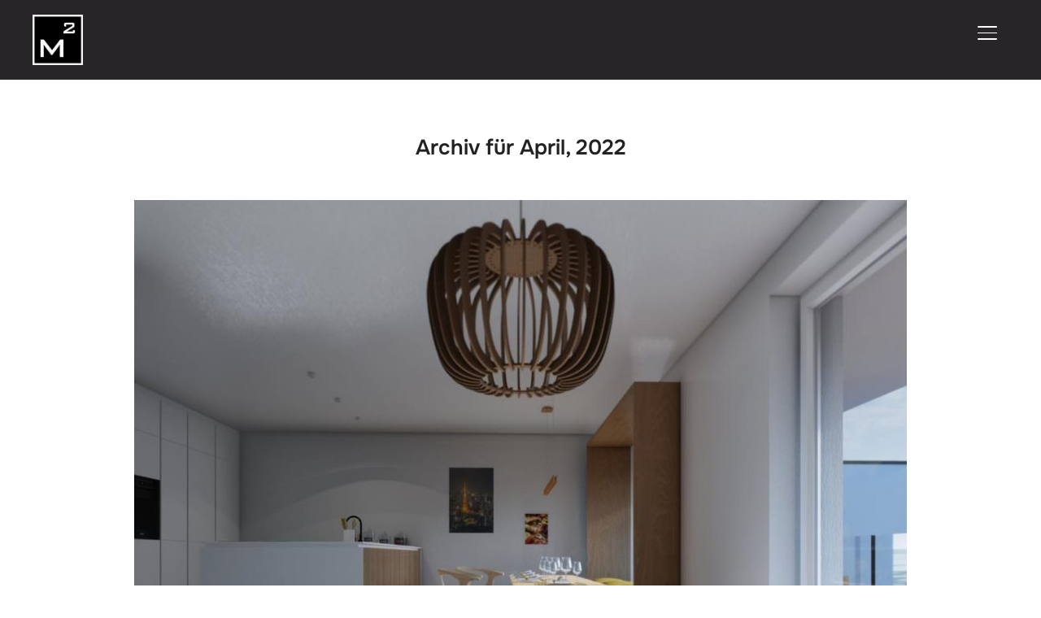

--- FILE ---
content_type: text/html; charset=UTF-8
request_url: https://quadratundmeter.com/2022/04/
body_size: 21930
content:
<!DOCTYPE html>
<html lang="de">
<head>
    <meta charset="UTF-8">
    <meta name="viewport" content="width=device-width, initial-scale=1.0">
    <link rel="profile" href="http://gmpg.org/xfn/11">
    <link rel="pingback" href="https://quadratundmeter.com/xmlrpc.php">
    <link rel="preload" as="font" href="https://quadratundmeter.com/wp-content/themes/inspiro/fonts/inspiro.woff2" type="font/woff2" crossorigin>
    <meta name='robots' content='noindex, follow' />

	<!-- This site is optimized with the Yoast SEO plugin v26.8 - https://yoast.com/product/yoast-seo-wordpress/ -->
	<title>April 2022 - Quadrat und Meter GmbH</title>
	<meta property="og:locale" content="de_DE" />
	<meta property="og:type" content="website" />
	<meta property="og:title" content="April 2022 - Quadrat und Meter GmbH" />
	<meta property="og:url" content="https://quadratundmeter.com/2022/04/" />
	<meta property="og:site_name" content="Quadrat und Meter GmbH" />
	<meta name="twitter:card" content="summary_large_image" />
	<script type="application/ld+json" class="yoast-schema-graph">{"@context":"https://schema.org","@graph":[{"@type":"CollectionPage","@id":"https://quadratundmeter.com/2022/04/","url":"https://quadratundmeter.com/2022/04/","name":"April 2022 - Quadrat und Meter GmbH","isPartOf":{"@id":"https://quadratundmeter.com/#website"},"primaryImageOfPage":{"@id":"https://quadratundmeter.com/2022/04/#primaryimage"},"image":{"@id":"https://quadratundmeter.com/2022/04/#primaryimage"},"thumbnailUrl":"https://quadratundmeter.com/wp-content/uploads/2022/04/Wohnzimmer_gerberhaus11.jpg","breadcrumb":{"@id":"https://quadratundmeter.com/2022/04/#breadcrumb"},"inLanguage":"de"},{"@type":"ImageObject","inLanguage":"de","@id":"https://quadratundmeter.com/2022/04/#primaryimage","url":"https://quadratundmeter.com/wp-content/uploads/2022/04/Wohnzimmer_gerberhaus11.jpg","contentUrl":"https://quadratundmeter.com/wp-content/uploads/2022/04/Wohnzimmer_gerberhaus11.jpg","width":1170,"height":1168},{"@type":"BreadcrumbList","@id":"https://quadratundmeter.com/2022/04/#breadcrumb","itemListElement":[{"@type":"ListItem","position":1,"name":"Startseite","item":"https://quadratundmeter.com/"},{"@type":"ListItem","position":2,"name":"Archive für April 2022"}]},{"@type":"WebSite","@id":"https://quadratundmeter.com/#website","url":"https://quadratundmeter.com/","name":"Quadrat und Meter GmbH","description":"ALL IN ONE. Projektentwicklung - Immobilienvermittlung - Baufinanzierung","publisher":{"@id":"https://quadratundmeter.com/#organization"},"potentialAction":[{"@type":"SearchAction","target":{"@type":"EntryPoint","urlTemplate":"https://quadratundmeter.com/?s={search_term_string}"},"query-input":{"@type":"PropertyValueSpecification","valueRequired":true,"valueName":"search_term_string"}}],"inLanguage":"de"},{"@type":"Organization","@id":"https://quadratundmeter.com/#organization","name":"Quadrat & Meter GmbH","url":"https://quadratundmeter.com/","logo":{"@type":"ImageObject","inLanguage":"de","@id":"https://quadratundmeter.com/#/schema/logo/image/","url":"https://quadratundmeter.com/wp-content/uploads/2022/02/cropped-cropped-m²_Logo_ohne_Rahmen_Reinzeichnung_schwarz_fuer-HP.jpg","contentUrl":"https://quadratundmeter.com/wp-content/uploads/2022/02/cropped-cropped-m²_Logo_ohne_Rahmen_Reinzeichnung_schwarz_fuer-HP.jpg","width":512,"height":512,"caption":"Quadrat & Meter GmbH"},"image":{"@id":"https://quadratundmeter.com/#/schema/logo/image/"},"sameAs":["https://www.facebook.com/quadratundmeter","https://www.instagram.com/quadratundmeter/"]}]}</script>
	<!-- / Yoast SEO plugin. -->


<script type='application/javascript'  id='pys-version-script'>console.log('PixelYourSite Free version 11.1.5.2');</script>
<link rel="alternate" type="application/rss+xml" title="Quadrat und Meter GmbH &raquo; Feed" href="https://quadratundmeter.com/feed/" />
<link rel="alternate" type="application/rss+xml" title="Quadrat und Meter GmbH &raquo; Kommentar-Feed" href="https://quadratundmeter.com/comments/feed/" />
<style id='wp-img-auto-sizes-contain-inline-css' type='text/css'>
img:is([sizes=auto i],[sizes^="auto," i]){contain-intrinsic-size:3000px 1500px}
/*# sourceURL=wp-img-auto-sizes-contain-inline-css */
</style>
<link rel='stylesheet' id='wpzoom-elementor-addons-css-backend-featured-category-css' href='https://quadratundmeter.com/wp-content/plugins/wpzoom-elementor-addons/includes/widgets/featured-category/backend.css?ver=1.3.1' type='text/css' media='all' />
<link rel='stylesheet' id='wpzoom-elementor-addons-css-backend-image-box-css' href='https://quadratundmeter.com/wp-content/plugins/wpzoom-elementor-addons/includes/widgets/image-box/backend.css?ver=1.3.1' type='text/css' media='all' />
<link rel='stylesheet' id='font-awesome-5-all-css' href='https://quadratundmeter.com/wp-content/plugins/elementor/assets/lib/font-awesome/css/all.min.css?ver=1.3.1' type='text/css' media='all' />
<style id='wp-emoji-styles-inline-css' type='text/css'>

	img.wp-smiley, img.emoji {
		display: inline !important;
		border: none !important;
		box-shadow: none !important;
		height: 1em !important;
		width: 1em !important;
		margin: 0 0.07em !important;
		vertical-align: -0.1em !important;
		background: none !important;
		padding: 0 !important;
	}
/*# sourceURL=wp-emoji-styles-inline-css */
</style>
<link rel='stylesheet' id='swiper-css-css' href='https://quadratundmeter.com/wp-content/plugins/instagram-widget-by-wpzoom/dist/styles/library/swiper.css?ver=7.4.1' type='text/css' media='all' />
<link rel='stylesheet' id='dashicons-css' href='https://quadratundmeter.com/wp-includes/css/dashicons.min.css?ver=6.9' type='text/css' media='all' />
<link rel='stylesheet' id='magnific-popup-css' href='https://quadratundmeter.com/wp-content/plugins/instagram-widget-by-wpzoom/dist/styles/library/magnific-popup.css?ver=2.3.2' type='text/css' media='all' />
<link rel='stylesheet' id='wpz-insta_block-frontend-style-css' href='https://quadratundmeter.com/wp-content/plugins/instagram-widget-by-wpzoom/dist/styles/frontend/index.css?ver=css-4b331c57b581' type='text/css' media='all' />
<link rel='stylesheet' id='wpzoom-social-icons-block-style-css' href='https://quadratundmeter.com/wp-content/plugins/social-icons-widget-by-wpzoom/block/dist/style-wpzoom-social-icons.css?ver=4.5.4' type='text/css' media='all' />
<style id='global-styles-inline-css' type='text/css'>
:root{--wp--preset--aspect-ratio--square: 1;--wp--preset--aspect-ratio--4-3: 4/3;--wp--preset--aspect-ratio--3-4: 3/4;--wp--preset--aspect-ratio--3-2: 3/2;--wp--preset--aspect-ratio--2-3: 2/3;--wp--preset--aspect-ratio--16-9: 16/9;--wp--preset--aspect-ratio--9-16: 9/16;--wp--preset--color--black: #101010;--wp--preset--color--cyan-bluish-gray: #abb8c3;--wp--preset--color--white: #ffffff;--wp--preset--color--pale-pink: #f78da7;--wp--preset--color--vivid-red: #cf2e2e;--wp--preset--color--luminous-vivid-orange: #ff6900;--wp--preset--color--luminous-vivid-amber: #fcb900;--wp--preset--color--light-green-cyan: #7bdcb5;--wp--preset--color--vivid-green-cyan: #00d084;--wp--preset--color--pale-cyan-blue: #8ed1fc;--wp--preset--color--vivid-cyan-blue: #0693e3;--wp--preset--color--vivid-purple: #9b51e0;--wp--preset--color--primary: #000000;--wp--preset--color--secondary: #101010;--wp--preset--color--header-footer: #101010;--wp--preset--color--tertiary: #6C6C77;--wp--preset--color--lightgrey: #D9D9D9;--wp--preset--color--foreground: #000;--wp--preset--color--background: #f9fafd;--wp--preset--color--light-background: #ffffff;--wp--preset--color--green: #0bb4aa;--wp--preset--color--blue: #4176FB;--wp--preset--color--brown: #d19731;--wp--preset--color--red: #e1051e;--wp--preset--color--gray: #727477;--wp--preset--color--titan-white: #E0D8E2;--wp--preset--color--peppermint: #d0eac4;--wp--preset--color--bridesmaid: #FBE7DD;--wp--preset--color--purple: #FF2EAA;--wp--preset--color--light-blue: #0019D7;--wp--preset--gradient--vivid-cyan-blue-to-vivid-purple: linear-gradient(135deg,rgb(6,147,227) 0%,rgb(155,81,224) 100%);--wp--preset--gradient--light-green-cyan-to-vivid-green-cyan: linear-gradient(135deg,rgb(122,220,180) 0%,rgb(0,208,130) 100%);--wp--preset--gradient--luminous-vivid-amber-to-luminous-vivid-orange: linear-gradient(135deg,rgb(252,185,0) 0%,rgb(255,105,0) 100%);--wp--preset--gradient--luminous-vivid-orange-to-vivid-red: linear-gradient(135deg,rgb(255,105,0) 0%,rgb(207,46,46) 100%);--wp--preset--gradient--very-light-gray-to-cyan-bluish-gray: linear-gradient(135deg,rgb(238,238,238) 0%,rgb(169,184,195) 100%);--wp--preset--gradient--cool-to-warm-spectrum: linear-gradient(135deg,rgb(74,234,220) 0%,rgb(151,120,209) 20%,rgb(207,42,186) 40%,rgb(238,44,130) 60%,rgb(251,105,98) 80%,rgb(254,248,76) 100%);--wp--preset--gradient--blush-light-purple: linear-gradient(135deg,rgb(255,206,236) 0%,rgb(152,150,240) 100%);--wp--preset--gradient--blush-bordeaux: linear-gradient(135deg,rgb(254,205,165) 0%,rgb(254,45,45) 50%,rgb(107,0,62) 100%);--wp--preset--gradient--luminous-dusk: linear-gradient(135deg,rgb(255,203,112) 0%,rgb(199,81,192) 50%,rgb(65,88,208) 100%);--wp--preset--gradient--pale-ocean: linear-gradient(135deg,rgb(255,245,203) 0%,rgb(182,227,212) 50%,rgb(51,167,181) 100%);--wp--preset--gradient--electric-grass: linear-gradient(135deg,rgb(202,248,128) 0%,rgb(113,206,126) 100%);--wp--preset--gradient--midnight: linear-gradient(135deg,rgb(2,3,129) 0%,rgb(40,116,252) 100%);--wp--preset--gradient--black-primary: linear-gradient(180deg, var(--wp--preset--color--secondary) 0%, var(--wp--preset--color--secondary) 73%, var(--wp--preset--color--background) 73%, var(--wp--preset--color--background) 100%);--wp--preset--gradient--black-secondary: linear-gradient(135deg,rgba(0,0,0,1) 50%,var(--wp--preset--color--tertiary) 100%);--wp--preset--font-size--small: clamp(14px, 0.875rem + ((1vw - 3.2px) * 0.208), 16px);--wp--preset--font-size--medium: clamp(16px, 1rem + ((1vw - 3.2px) * 0.417), 20px);--wp--preset--font-size--large: clamp(22px, 1.375rem + ((1vw - 3.2px) * 1.458), 36px);--wp--preset--font-size--x-large: clamp(30px, 1.875rem + ((1vw - 3.2px) * 1.25), 42px);--wp--preset--font-size--x-small: clamp(14px, 0.875rem + ((1vw - 3.2px) * 1), 14px);--wp--preset--font-size--xx-large: clamp(30px, 1.875rem + ((1vw - 3.2px) * 4.375), 72px);--wp--preset--font-size--max-36: clamp(24px, 1.5rem + ((1vw - 3.2px) * 1.25), 36px);--wp--preset--font-size--max-48: clamp(26px, 1.625rem + ((1vw - 3.2px) * 2.292), 48px);--wp--preset--font-size--max-60: clamp(30px, 1.875rem + ((1vw - 3.2px) * 3.125), 60px);--wp--preset--font-size--max-72: clamp(32px, 2rem + ((1vw - 3.2px) * 4.167), 72px);--wp--preset--font-family--sans-serif: -apple-system, BlinkMacSystemFont, avenir next, avenir, segoe ui, helvetica neue, helvetica, Cantarell, Ubuntu, roboto, noto, arial, sans-serif;--wp--preset--font-family--bitter: "Bitter", sans-serif;--wp--preset--font-family--dm-sans: "DM Sans", sans-serif;--wp--preset--font-family--epilogue: "Epilogue", sans-serif;--wp--preset--font-family--inter: "Inter", sans-serif;--wp--preset--font-family--josefin-sans: "Josefin Sans", sans-serif;--wp--preset--font-family--jost: "Jost", sans-serif;--wp--preset--font-family--montserrat: "Montserrat", sans-serif;--wp--preset--font-family--onest: Onest, sans-serif;--wp--preset--font-family--playfair-display: "Playfair Display", serif;--wp--preset--font-family--poppins: Poppins, sans-serif;--wp--preset--font-family--raleway: Raleway, sans-serif;--wp--preset--font-family--syne: Syne, sans-serif;--wp--preset--font-family--yeseva-one: "Yeseva One", system-ui;--wp--preset--spacing--20: 0.44rem;--wp--preset--spacing--30: 0.67rem;--wp--preset--spacing--40: 1rem;--wp--preset--spacing--50: 1.5rem;--wp--preset--spacing--60: 2.25rem;--wp--preset--spacing--70: 3.38rem;--wp--preset--spacing--80: 5.06rem;--wp--preset--spacing--x-small: 20px;--wp--preset--spacing--small: 40px;--wp--preset--spacing--medium: 60px;--wp--preset--spacing--large: 80px;--wp--preset--spacing--x-large: 100px;--wp--preset--shadow--natural: 6px 6px 9px rgba(0, 0, 0, 0.2);--wp--preset--shadow--deep: 12px 12px 50px rgba(0, 0, 0, 0.4);--wp--preset--shadow--sharp: 6px 6px 0px rgba(0, 0, 0, 0.2);--wp--preset--shadow--outlined: 6px 6px 0px -3px rgb(255, 255, 255), 6px 6px rgb(0, 0, 0);--wp--preset--shadow--crisp: 6px 6px 0px rgb(0, 0, 0);--wp--custom--font-weight--black: 900;--wp--custom--font-weight--bold: 700;--wp--custom--font-weight--extra-bold: 800;--wp--custom--font-weight--light: 300;--wp--custom--font-weight--medium: 500;--wp--custom--font-weight--regular: 400;--wp--custom--font-weight--semi-bold: 600;--wp--custom--line-height--body: 1.75;--wp--custom--line-height--heading: 1.1;--wp--custom--line-height--medium: 1.5;--wp--custom--line-height--one: 1;--wp--custom--spacing--outer: 30px;}:root { --wp--style--global--content-size: 1200px;--wp--style--global--wide-size: 1280px; }:where(body) { margin: 0; }.wp-site-blocks { padding-top: var(--wp--style--root--padding-top); padding-bottom: var(--wp--style--root--padding-bottom); }.has-global-padding { padding-right: var(--wp--style--root--padding-right); padding-left: var(--wp--style--root--padding-left); }.has-global-padding > .alignfull { margin-right: calc(var(--wp--style--root--padding-right) * -1); margin-left: calc(var(--wp--style--root--padding-left) * -1); }.has-global-padding :where(:not(.alignfull.is-layout-flow) > .has-global-padding:not(.wp-block-block, .alignfull)) { padding-right: 0; padding-left: 0; }.has-global-padding :where(:not(.alignfull.is-layout-flow) > .has-global-padding:not(.wp-block-block, .alignfull)) > .alignfull { margin-left: 0; margin-right: 0; }.wp-site-blocks > .alignleft { float: left; margin-right: 2em; }.wp-site-blocks > .alignright { float: right; margin-left: 2em; }.wp-site-blocks > .aligncenter { justify-content: center; margin-left: auto; margin-right: auto; }:where(.wp-site-blocks) > * { margin-block-start: 20px; margin-block-end: 0; }:where(.wp-site-blocks) > :first-child { margin-block-start: 0; }:where(.wp-site-blocks) > :last-child { margin-block-end: 0; }:root { --wp--style--block-gap: 20px; }:root :where(.is-layout-flow) > :first-child{margin-block-start: 0;}:root :where(.is-layout-flow) > :last-child{margin-block-end: 0;}:root :where(.is-layout-flow) > *{margin-block-start: 20px;margin-block-end: 0;}:root :where(.is-layout-constrained) > :first-child{margin-block-start: 0;}:root :where(.is-layout-constrained) > :last-child{margin-block-end: 0;}:root :where(.is-layout-constrained) > *{margin-block-start: 20px;margin-block-end: 0;}:root :where(.is-layout-flex){gap: 20px;}:root :where(.is-layout-grid){gap: 20px;}.is-layout-flow > .alignleft{float: left;margin-inline-start: 0;margin-inline-end: 2em;}.is-layout-flow > .alignright{float: right;margin-inline-start: 2em;margin-inline-end: 0;}.is-layout-flow > .aligncenter{margin-left: auto !important;margin-right: auto !important;}.is-layout-constrained > .alignleft{float: left;margin-inline-start: 0;margin-inline-end: 2em;}.is-layout-constrained > .alignright{float: right;margin-inline-start: 2em;margin-inline-end: 0;}.is-layout-constrained > .aligncenter{margin-left: auto !important;margin-right: auto !important;}.is-layout-constrained > :where(:not(.alignleft):not(.alignright):not(.alignfull)){max-width: var(--wp--style--global--content-size);margin-left: auto !important;margin-right: auto !important;}.is-layout-constrained > .alignwide{max-width: var(--wp--style--global--wide-size);}body .is-layout-flex{display: flex;}.is-layout-flex{flex-wrap: wrap;align-items: center;}.is-layout-flex > :is(*, div){margin: 0;}body .is-layout-grid{display: grid;}.is-layout-grid > :is(*, div){margin: 0;}body{--wp--style--root--padding-top: 0px;--wp--style--root--padding-right: 0px;--wp--style--root--padding-bottom: 0px;--wp--style--root--padding-left: 0px;}a:where(:not(.wp-element-button)){color: var(--wp--preset--color--primary);text-decoration: underline;}:root :where(.wp-element-button, .wp-block-button__link){background-color: #32373c;border-radius: 0;border-width: 0;color: #fff;font-family: inherit;font-size: inherit;font-style: inherit;font-weight: inherit;letter-spacing: inherit;line-height: inherit;padding-top: 10px;padding-right: 25px;padding-bottom: 10px;padding-left: 25px;text-decoration: none;text-transform: inherit;}.has-black-color{color: var(--wp--preset--color--black) !important;}.has-cyan-bluish-gray-color{color: var(--wp--preset--color--cyan-bluish-gray) !important;}.has-white-color{color: var(--wp--preset--color--white) !important;}.has-pale-pink-color{color: var(--wp--preset--color--pale-pink) !important;}.has-vivid-red-color{color: var(--wp--preset--color--vivid-red) !important;}.has-luminous-vivid-orange-color{color: var(--wp--preset--color--luminous-vivid-orange) !important;}.has-luminous-vivid-amber-color{color: var(--wp--preset--color--luminous-vivid-amber) !important;}.has-light-green-cyan-color{color: var(--wp--preset--color--light-green-cyan) !important;}.has-vivid-green-cyan-color{color: var(--wp--preset--color--vivid-green-cyan) !important;}.has-pale-cyan-blue-color{color: var(--wp--preset--color--pale-cyan-blue) !important;}.has-vivid-cyan-blue-color{color: var(--wp--preset--color--vivid-cyan-blue) !important;}.has-vivid-purple-color{color: var(--wp--preset--color--vivid-purple) !important;}.has-primary-color{color: var(--wp--preset--color--primary) !important;}.has-secondary-color{color: var(--wp--preset--color--secondary) !important;}.has-header-footer-color{color: var(--wp--preset--color--header-footer) !important;}.has-tertiary-color{color: var(--wp--preset--color--tertiary) !important;}.has-lightgrey-color{color: var(--wp--preset--color--lightgrey) !important;}.has-foreground-color{color: var(--wp--preset--color--foreground) !important;}.has-background-color{color: var(--wp--preset--color--background) !important;}.has-light-background-color{color: var(--wp--preset--color--light-background) !important;}.has-green-color{color: var(--wp--preset--color--green) !important;}.has-blue-color{color: var(--wp--preset--color--blue) !important;}.has-brown-color{color: var(--wp--preset--color--brown) !important;}.has-red-color{color: var(--wp--preset--color--red) !important;}.has-gray-color{color: var(--wp--preset--color--gray) !important;}.has-titan-white-color{color: var(--wp--preset--color--titan-white) !important;}.has-peppermint-color{color: var(--wp--preset--color--peppermint) !important;}.has-bridesmaid-color{color: var(--wp--preset--color--bridesmaid) !important;}.has-purple-color{color: var(--wp--preset--color--purple) !important;}.has-light-blue-color{color: var(--wp--preset--color--light-blue) !important;}.has-black-background-color{background-color: var(--wp--preset--color--black) !important;}.has-cyan-bluish-gray-background-color{background-color: var(--wp--preset--color--cyan-bluish-gray) !important;}.has-white-background-color{background-color: var(--wp--preset--color--white) !important;}.has-pale-pink-background-color{background-color: var(--wp--preset--color--pale-pink) !important;}.has-vivid-red-background-color{background-color: var(--wp--preset--color--vivid-red) !important;}.has-luminous-vivid-orange-background-color{background-color: var(--wp--preset--color--luminous-vivid-orange) !important;}.has-luminous-vivid-amber-background-color{background-color: var(--wp--preset--color--luminous-vivid-amber) !important;}.has-light-green-cyan-background-color{background-color: var(--wp--preset--color--light-green-cyan) !important;}.has-vivid-green-cyan-background-color{background-color: var(--wp--preset--color--vivid-green-cyan) !important;}.has-pale-cyan-blue-background-color{background-color: var(--wp--preset--color--pale-cyan-blue) !important;}.has-vivid-cyan-blue-background-color{background-color: var(--wp--preset--color--vivid-cyan-blue) !important;}.has-vivid-purple-background-color{background-color: var(--wp--preset--color--vivid-purple) !important;}.has-primary-background-color{background-color: var(--wp--preset--color--primary) !important;}.has-secondary-background-color{background-color: var(--wp--preset--color--secondary) !important;}.has-header-footer-background-color{background-color: var(--wp--preset--color--header-footer) !important;}.has-tertiary-background-color{background-color: var(--wp--preset--color--tertiary) !important;}.has-lightgrey-background-color{background-color: var(--wp--preset--color--lightgrey) !important;}.has-foreground-background-color{background-color: var(--wp--preset--color--foreground) !important;}.has-background-background-color{background-color: var(--wp--preset--color--background) !important;}.has-light-background-background-color{background-color: var(--wp--preset--color--light-background) !important;}.has-green-background-color{background-color: var(--wp--preset--color--green) !important;}.has-blue-background-color{background-color: var(--wp--preset--color--blue) !important;}.has-brown-background-color{background-color: var(--wp--preset--color--brown) !important;}.has-red-background-color{background-color: var(--wp--preset--color--red) !important;}.has-gray-background-color{background-color: var(--wp--preset--color--gray) !important;}.has-titan-white-background-color{background-color: var(--wp--preset--color--titan-white) !important;}.has-peppermint-background-color{background-color: var(--wp--preset--color--peppermint) !important;}.has-bridesmaid-background-color{background-color: var(--wp--preset--color--bridesmaid) !important;}.has-purple-background-color{background-color: var(--wp--preset--color--purple) !important;}.has-light-blue-background-color{background-color: var(--wp--preset--color--light-blue) !important;}.has-black-border-color{border-color: var(--wp--preset--color--black) !important;}.has-cyan-bluish-gray-border-color{border-color: var(--wp--preset--color--cyan-bluish-gray) !important;}.has-white-border-color{border-color: var(--wp--preset--color--white) !important;}.has-pale-pink-border-color{border-color: var(--wp--preset--color--pale-pink) !important;}.has-vivid-red-border-color{border-color: var(--wp--preset--color--vivid-red) !important;}.has-luminous-vivid-orange-border-color{border-color: var(--wp--preset--color--luminous-vivid-orange) !important;}.has-luminous-vivid-amber-border-color{border-color: var(--wp--preset--color--luminous-vivid-amber) !important;}.has-light-green-cyan-border-color{border-color: var(--wp--preset--color--light-green-cyan) !important;}.has-vivid-green-cyan-border-color{border-color: var(--wp--preset--color--vivid-green-cyan) !important;}.has-pale-cyan-blue-border-color{border-color: var(--wp--preset--color--pale-cyan-blue) !important;}.has-vivid-cyan-blue-border-color{border-color: var(--wp--preset--color--vivid-cyan-blue) !important;}.has-vivid-purple-border-color{border-color: var(--wp--preset--color--vivid-purple) !important;}.has-primary-border-color{border-color: var(--wp--preset--color--primary) !important;}.has-secondary-border-color{border-color: var(--wp--preset--color--secondary) !important;}.has-header-footer-border-color{border-color: var(--wp--preset--color--header-footer) !important;}.has-tertiary-border-color{border-color: var(--wp--preset--color--tertiary) !important;}.has-lightgrey-border-color{border-color: var(--wp--preset--color--lightgrey) !important;}.has-foreground-border-color{border-color: var(--wp--preset--color--foreground) !important;}.has-background-border-color{border-color: var(--wp--preset--color--background) !important;}.has-light-background-border-color{border-color: var(--wp--preset--color--light-background) !important;}.has-green-border-color{border-color: var(--wp--preset--color--green) !important;}.has-blue-border-color{border-color: var(--wp--preset--color--blue) !important;}.has-brown-border-color{border-color: var(--wp--preset--color--brown) !important;}.has-red-border-color{border-color: var(--wp--preset--color--red) !important;}.has-gray-border-color{border-color: var(--wp--preset--color--gray) !important;}.has-titan-white-border-color{border-color: var(--wp--preset--color--titan-white) !important;}.has-peppermint-border-color{border-color: var(--wp--preset--color--peppermint) !important;}.has-bridesmaid-border-color{border-color: var(--wp--preset--color--bridesmaid) !important;}.has-purple-border-color{border-color: var(--wp--preset--color--purple) !important;}.has-light-blue-border-color{border-color: var(--wp--preset--color--light-blue) !important;}.has-vivid-cyan-blue-to-vivid-purple-gradient-background{background: var(--wp--preset--gradient--vivid-cyan-blue-to-vivid-purple) !important;}.has-light-green-cyan-to-vivid-green-cyan-gradient-background{background: var(--wp--preset--gradient--light-green-cyan-to-vivid-green-cyan) !important;}.has-luminous-vivid-amber-to-luminous-vivid-orange-gradient-background{background: var(--wp--preset--gradient--luminous-vivid-amber-to-luminous-vivid-orange) !important;}.has-luminous-vivid-orange-to-vivid-red-gradient-background{background: var(--wp--preset--gradient--luminous-vivid-orange-to-vivid-red) !important;}.has-very-light-gray-to-cyan-bluish-gray-gradient-background{background: var(--wp--preset--gradient--very-light-gray-to-cyan-bluish-gray) !important;}.has-cool-to-warm-spectrum-gradient-background{background: var(--wp--preset--gradient--cool-to-warm-spectrum) !important;}.has-blush-light-purple-gradient-background{background: var(--wp--preset--gradient--blush-light-purple) !important;}.has-blush-bordeaux-gradient-background{background: var(--wp--preset--gradient--blush-bordeaux) !important;}.has-luminous-dusk-gradient-background{background: var(--wp--preset--gradient--luminous-dusk) !important;}.has-pale-ocean-gradient-background{background: var(--wp--preset--gradient--pale-ocean) !important;}.has-electric-grass-gradient-background{background: var(--wp--preset--gradient--electric-grass) !important;}.has-midnight-gradient-background{background: var(--wp--preset--gradient--midnight) !important;}.has-black-primary-gradient-background{background: var(--wp--preset--gradient--black-primary) !important;}.has-black-secondary-gradient-background{background: var(--wp--preset--gradient--black-secondary) !important;}.has-small-font-size{font-size: var(--wp--preset--font-size--small) !important;}.has-medium-font-size{font-size: var(--wp--preset--font-size--medium) !important;}.has-large-font-size{font-size: var(--wp--preset--font-size--large) !important;}.has-x-large-font-size{font-size: var(--wp--preset--font-size--x-large) !important;}.has-x-small-font-size{font-size: var(--wp--preset--font-size--x-small) !important;}.has-xx-large-font-size{font-size: var(--wp--preset--font-size--xx-large) !important;}.has-max-36-font-size{font-size: var(--wp--preset--font-size--max-36) !important;}.has-max-48-font-size{font-size: var(--wp--preset--font-size--max-48) !important;}.has-max-60-font-size{font-size: var(--wp--preset--font-size--max-60) !important;}.has-max-72-font-size{font-size: var(--wp--preset--font-size--max-72) !important;}.has-sans-serif-font-family{font-family: var(--wp--preset--font-family--sans-serif) !important;}.has-bitter-font-family{font-family: var(--wp--preset--font-family--bitter) !important;}.has-dm-sans-font-family{font-family: var(--wp--preset--font-family--dm-sans) !important;}.has-epilogue-font-family{font-family: var(--wp--preset--font-family--epilogue) !important;}.has-inter-font-family{font-family: var(--wp--preset--font-family--inter) !important;}.has-josefin-sans-font-family{font-family: var(--wp--preset--font-family--josefin-sans) !important;}.has-jost-font-family{font-family: var(--wp--preset--font-family--jost) !important;}.has-montserrat-font-family{font-family: var(--wp--preset--font-family--montserrat) !important;}.has-onest-font-family{font-family: var(--wp--preset--font-family--onest) !important;}.has-playfair-display-font-family{font-family: var(--wp--preset--font-family--playfair-display) !important;}.has-poppins-font-family{font-family: var(--wp--preset--font-family--poppins) !important;}.has-raleway-font-family{font-family: var(--wp--preset--font-family--raleway) !important;}.has-syne-font-family{font-family: var(--wp--preset--font-family--syne) !important;}.has-yeseva-one-font-family{font-family: var(--wp--preset--font-family--yeseva-one) !important;}
:root :where(.wp-block-button .wp-block-button__link){background-color: var(--wp--preset--color--primary);color: #ffffff;}
:root :where(.wp-block-columns){border-radius: 0;border-width: 0;margin-bottom: 0px;}
:root :where(.wp-block-pullquote){font-size: clamp(0.984em, 0.984rem + ((1vw - 0.2em) * 0.86), 1.5em);line-height: 1.6;}
:root :where(.wp-block-buttons-is-layout-flow) > :first-child{margin-block-start: 0;}:root :where(.wp-block-buttons-is-layout-flow) > :last-child{margin-block-end: 0;}:root :where(.wp-block-buttons-is-layout-flow) > *{margin-block-start: 10px;margin-block-end: 0;}:root :where(.wp-block-buttons-is-layout-constrained) > :first-child{margin-block-start: 0;}:root :where(.wp-block-buttons-is-layout-constrained) > :last-child{margin-block-end: 0;}:root :where(.wp-block-buttons-is-layout-constrained) > *{margin-block-start: 10px;margin-block-end: 0;}:root :where(.wp-block-buttons-is-layout-flex){gap: 10px;}:root :where(.wp-block-buttons-is-layout-grid){gap: 10px;}
:root :where(.wp-block-column){border-radius: 0;border-width: 0;margin-bottom: 0px;}
:root :where(.wp-block-cover){border-radius: 0;padding-top: 30px;padding-right: 30px;padding-bottom: 30px;padding-left: 30px;}
:root :where(.wp-block-group){padding: 0px;}
:root :where(.wp-block-spacer){margin-top: 0 !important;}
/*# sourceURL=global-styles-inline-css */
</style>
<link rel='stylesheet' id='chld_thm_cfg_parent-css' href='https://quadratundmeter.com/wp-content/themes/inspiro/style.css?ver=6.9' type='text/css' media='all' />
<link rel='stylesheet' id='wpzoom-social-icons-socicon-css' href='https://quadratundmeter.com/wp-content/plugins/social-icons-widget-by-wpzoom/assets/css/wpzoom-socicon.css?ver=1768998459' type='text/css' media='all' />
<link rel='stylesheet' id='wpzoom-social-icons-genericons-css' href='https://quadratundmeter.com/wp-content/plugins/social-icons-widget-by-wpzoom/assets/css/genericons.css?ver=1768998459' type='text/css' media='all' />
<link rel='stylesheet' id='wpzoom-social-icons-academicons-css' href='https://quadratundmeter.com/wp-content/plugins/social-icons-widget-by-wpzoom/assets/css/academicons.min.css?ver=1768998459' type='text/css' media='all' />
<link rel='stylesheet' id='wpzoom-social-icons-font-awesome-3-css' href='https://quadratundmeter.com/wp-content/plugins/social-icons-widget-by-wpzoom/assets/css/font-awesome-3.min.css?ver=1768998459' type='text/css' media='all' />
<link rel='stylesheet' id='wpzoom-social-icons-styles-css' href='https://quadratundmeter.com/wp-content/plugins/social-icons-widget-by-wpzoom/assets/css/wpzoom-social-icons-styles.css?ver=1768998459' type='text/css' media='all' />
<link rel='stylesheet' id='inspiro-style-css' href='https://quadratundmeter.com/wp-content/themes/inspiro-child/style.css?ver=1.0' type='text/css' media='all' />
<style id='inspiro-style-inline-css' type='text/css'>
:root {
            --container-width: 1200px;
            --container-width-narrow: 950px;
        }
@media screen and (min-width: 769px) {
        #slider .flex-viewport, #slider .slides, #slider .slides > li {
            height:100vh !important;
            }
        }
@media screen and (max-width: 768px) {
        #slider .flex-viewport, #slider .slides, #slider .slides > li {
            height:100vh !important;
            }
        }
@media screen and (max-width: 480px) {
        #slider .flex-viewport, #slider .slides, #slider .slides > li {
            height:100vh !important;
            }
        }

/*# sourceURL=inspiro-style-inline-css */
</style>
<link rel='stylesheet' id='media-queries-css' href='https://quadratundmeter.com/wp-content/themes/inspiro/css/media-queries.css?ver=1.0' type='text/css' media='all' />
<link rel='preload' as='font'  id='wpzoom-social-icons-font-academicons-woff2-css' href='https://quadratundmeter.com/wp-content/plugins/social-icons-widget-by-wpzoom/assets/font/academicons.woff2?v=1.9.2'  type='font/woff2' crossorigin />
<link rel='preload' as='font'  id='wpzoom-social-icons-font-fontawesome-3-woff2-css' href='https://quadratundmeter.com/wp-content/plugins/social-icons-widget-by-wpzoom/assets/font/fontawesome-webfont.woff2?v=4.7.0'  type='font/woff2' crossorigin />
<link rel='preload' as='font'  id='wpzoom-social-icons-font-genericons-woff-css' href='https://quadratundmeter.com/wp-content/plugins/social-icons-widget-by-wpzoom/assets/font/Genericons.woff'  type='font/woff' crossorigin />
<link rel='preload' as='font'  id='wpzoom-social-icons-font-socicon-woff2-css' href='https://quadratundmeter.com/wp-content/plugins/social-icons-widget-by-wpzoom/assets/font/socicon.woff2?v=4.5.4'  type='font/woff2' crossorigin />
<script type="text/javascript" id="jquery-core-js-extra">
/* <![CDATA[ */
var pysFacebookRest = {"restApiUrl":"https://quadratundmeter.com/wp-json/pys-facebook/v1/event","debug":"1"};
//# sourceURL=jquery-core-js-extra
/* ]]> */
</script>
<script type="text/javascript" src="https://quadratundmeter.com/wp-includes/js/jquery/jquery.min.js?ver=3.7.1" id="jquery-core-js"></script>
<script type="text/javascript" src="https://quadratundmeter.com/wp-includes/js/underscore.min.js?ver=1.13.7" id="underscore-js"></script>
<script type="text/javascript" id="wp-util-js-extra">
/* <![CDATA[ */
var _wpUtilSettings = {"ajax":{"url":"/wp-admin/admin-ajax.php"}};
//# sourceURL=wp-util-js-extra
/* ]]> */
</script>
<script type="text/javascript" src="https://quadratundmeter.com/wp-includes/js/wp-util.min.js?ver=6.9" id="wp-util-js"></script>
<script type="text/javascript" src="https://quadratundmeter.com/wp-content/plugins/instagram-widget-by-wpzoom/dist/scripts/library/magnific-popup.js?ver=1768998476" id="magnific-popup-js"></script>
<script type="text/javascript" src="https://quadratundmeter.com/wp-content/plugins/instagram-widget-by-wpzoom/dist/scripts/library/swiper.js?ver=7.4.1" id="swiper-js-js"></script>
<script type="text/javascript" src="https://quadratundmeter.com/wp-content/plugins/instagram-widget-by-wpzoom/dist/scripts/frontend/block.js?ver=6c9dcb21b2da662ca82d" id="wpz-insta_block-frontend-script-js"></script>
<script type="text/javascript" src="https://quadratundmeter.com/wp-content/plugins/pixelyoursite/dist/scripts/jquery.bind-first-0.2.3.min.js?ver=0.2.3" id="jquery-bind-first-js"></script>
<script type="text/javascript" src="https://quadratundmeter.com/wp-content/plugins/pixelyoursite/dist/scripts/js.cookie-2.1.3.min.js?ver=2.1.3" id="js-cookie-pys-js"></script>
<script type="text/javascript" src="https://quadratundmeter.com/wp-content/plugins/pixelyoursite/dist/scripts/tld.min.js?ver=2.3.1" id="js-tld-js"></script>
<script type="text/javascript" id="pys-js-extra">
/* <![CDATA[ */
var pysOptions = {"staticEvents":{"facebook":{"init_event":[{"delay":0,"type":"static","ajaxFire":false,"name":"PageView","pixelIds":["487383707153139"],"eventID":"21e9f360-1358-4da8-9790-029747eb3cc4","params":{"page_title":"Monat: \u003Cspan\u003EApril 2022\u003C/span\u003E","post_type":"archive","plugin":"PixelYourSite","user_role":"guest","event_url":"quadratundmeter.com/2022/04/"},"e_id":"init_event","ids":[],"hasTimeWindow":false,"timeWindow":0,"woo_order":"","edd_order":""}]}},"dynamicEvents":{"automatic_event_form":{"facebook":{"delay":0,"type":"dyn","name":"Form","pixelIds":["487383707153139"],"eventID":"4403bcf2-2268-485e-b0de-35fe67f7d3c0","params":{"page_title":"Monat: \u003Cspan\u003EApril 2022\u003C/span\u003E","post_type":"archive","plugin":"PixelYourSite","user_role":"guest","event_url":"quadratundmeter.com/2022/04/"},"e_id":"automatic_event_form","ids":[],"hasTimeWindow":false,"timeWindow":0,"woo_order":"","edd_order":""}},"automatic_event_download":{"facebook":{"delay":0,"type":"dyn","name":"Download","extensions":["","doc","exe","js","pdf","ppt","tgz","zip","xls"],"pixelIds":["487383707153139"],"eventID":"66cfe557-4fb8-4269-8ea8-38f7228d08b6","params":{"page_title":"Monat: \u003Cspan\u003EApril 2022\u003C/span\u003E","post_type":"archive","plugin":"PixelYourSite","user_role":"guest","event_url":"quadratundmeter.com/2022/04/"},"e_id":"automatic_event_download","ids":[],"hasTimeWindow":false,"timeWindow":0,"woo_order":"","edd_order":""}},"automatic_event_comment":{"facebook":{"delay":0,"type":"dyn","name":"Comment","pixelIds":["487383707153139"],"eventID":"e92a7c17-1c81-4b89-aaab-6bd7f4cd7afc","params":{"page_title":"Monat: \u003Cspan\u003EApril 2022\u003C/span\u003E","post_type":"archive","plugin":"PixelYourSite","user_role":"guest","event_url":"quadratundmeter.com/2022/04/"},"e_id":"automatic_event_comment","ids":[],"hasTimeWindow":false,"timeWindow":0,"woo_order":"","edd_order":""}},"automatic_event_scroll":{"facebook":{"delay":0,"type":"dyn","name":"PageScroll","scroll_percent":30,"pixelIds":["487383707153139"],"eventID":"a41bdce3-431c-4e00-9598-39056f82fcfc","params":{"page_title":"Monat: \u003Cspan\u003EApril 2022\u003C/span\u003E","post_type":"archive","plugin":"PixelYourSite","user_role":"guest","event_url":"quadratundmeter.com/2022/04/"},"e_id":"automatic_event_scroll","ids":[],"hasTimeWindow":false,"timeWindow":0,"woo_order":"","edd_order":""}},"automatic_event_time_on_page":{"facebook":{"delay":0,"type":"dyn","name":"TimeOnPage","time_on_page":30,"pixelIds":["487383707153139"],"eventID":"b40e9557-6c1e-4c62-9218-bd651b57083a","params":{"page_title":"Monat: \u003Cspan\u003EApril 2022\u003C/span\u003E","post_type":"archive","plugin":"PixelYourSite","user_role":"guest","event_url":"quadratundmeter.com/2022/04/"},"e_id":"automatic_event_time_on_page","ids":[],"hasTimeWindow":false,"timeWindow":0,"woo_order":"","edd_order":""}}},"triggerEvents":[],"triggerEventTypes":[],"facebook":{"pixelIds":["487383707153139"],"advancedMatching":{"external_id":"adacffceabcaebfebacebb"},"advancedMatchingEnabled":true,"removeMetadata":false,"wooVariableAsSimple":false,"serverApiEnabled":true,"wooCRSendFromServer":false,"send_external_id":null,"enabled_medical":false,"do_not_track_medical_param":["event_url","post_title","page_title","landing_page","content_name","categories","category_name","tags"],"meta_ldu":false},"debug":"1","siteUrl":"https://quadratundmeter.com","ajaxUrl":"https://quadratundmeter.com/wp-admin/admin-ajax.php","ajax_event":"d75469e5f3","enable_remove_download_url_param":"1","cookie_duration":"7","last_visit_duration":"60","enable_success_send_form":"","ajaxForServerEvent":"1","ajaxForServerStaticEvent":"1","useSendBeacon":"1","send_external_id":"1","external_id_expire":"180","track_cookie_for_subdomains":"1","google_consent_mode":"1","gdpr":{"ajax_enabled":false,"all_disabled_by_api":false,"facebook_disabled_by_api":false,"analytics_disabled_by_api":false,"google_ads_disabled_by_api":false,"pinterest_disabled_by_api":false,"bing_disabled_by_api":false,"reddit_disabled_by_api":false,"externalID_disabled_by_api":false,"facebook_prior_consent_enabled":true,"analytics_prior_consent_enabled":true,"google_ads_prior_consent_enabled":null,"pinterest_prior_consent_enabled":true,"bing_prior_consent_enabled":true,"cookiebot_integration_enabled":false,"cookiebot_facebook_consent_category":"marketing","cookiebot_analytics_consent_category":"statistics","cookiebot_tiktok_consent_category":"marketing","cookiebot_google_ads_consent_category":"marketing","cookiebot_pinterest_consent_category":"marketing","cookiebot_bing_consent_category":"marketing","consent_magic_integration_enabled":false,"real_cookie_banner_integration_enabled":false,"cookie_notice_integration_enabled":false,"cookie_law_info_integration_enabled":false,"analytics_storage":{"enabled":true,"value":"granted","filter":false},"ad_storage":{"enabled":true,"value":"granted","filter":false},"ad_user_data":{"enabled":true,"value":"granted","filter":false},"ad_personalization":{"enabled":true,"value":"granted","filter":false}},"cookie":{"disabled_all_cookie":false,"disabled_start_session_cookie":false,"disabled_advanced_form_data_cookie":false,"disabled_landing_page_cookie":false,"disabled_first_visit_cookie":false,"disabled_trafficsource_cookie":false,"disabled_utmTerms_cookie":false,"disabled_utmId_cookie":false},"tracking_analytics":{"TrafficSource":"direct","TrafficLanding":"undefined","TrafficUtms":[],"TrafficUtmsId":[]},"GATags":{"ga_datalayer_type":"default","ga_datalayer_name":"dataLayerPYS"},"woo":{"enabled":false},"edd":{"enabled":false},"cache_bypass":"1769016989"};
//# sourceURL=pys-js-extra
/* ]]> */
</script>
<script type="text/javascript" src="https://quadratundmeter.com/wp-content/plugins/pixelyoursite/dist/scripts/public.min.js?ver=11.1.5.2" id="pys-js"></script>
<link rel="https://api.w.org/" href="https://quadratundmeter.com/wp-json/" /><link rel="EditURI" type="application/rsd+xml" title="RSD" href="https://quadratundmeter.com/xmlrpc.php?rsd" />
<meta name="generator" content="WordPress 6.9" />
<!-- WPZOOM Theme / Framework -->
<meta name="generator" content="Inspiro Child 1.0" />
<meta name="generator" content="WPZOOM Framework 2.0.9" />
<!-- Meta Pixel Code -->
<script>
!function(f,b,e,v,n,t,s)
{if(f.fbq)return;n=f.fbq=function(){n.callMethod?
n.callMethod.apply(n,arguments):n.queue.push(arguments)};
if(!f._fbq)f._fbq=n;n.push=n;n.loaded=!0;n.version='2.0';
n.queue=[];t=b.createElement(e);t.async=!0;
t.src=v;s=b.getElementsByTagName(e)[0];
s.parentNode.insertBefore(t,s)}(window, document,'script',
'https://connect.facebook.net/en_US/fbevents.js');
fbq('init', '706385554052144');
fbq('track', 'PageView');
</script>
<noscript><img height="1" width="1" style="display:none"
src="https://www.facebook.com/tr?id=706385554052144&ev=PageView&noscript=1"
/></noscript>
<!-- End Meta Pixel Code -->

<!-- Google Tag Manager -->
<script>(function(w,d,s,l,i){w[l]=w[l]||[];w[l].push({'gtm.start':
new Date().getTime(),event:'gtm.js'});var f=d.getElementsByTagName(s)[0],
j=d.createElement(s),dl=l!='dataLayer'?'&l='+l:'';j.async=true;j.src=
'https://www.googletagmanager.com/gtm.js?id='+i+dl;f.parentNode.insertBefore(j,f);
})(window,document,'script','dataLayer','GTM-KQVTB5W');</script>
<!-- End Google Tag Manager -->
<meta name="facebook-domain-verification" content="eb7rt7g7do99hvx0ntub9223fftb5x" />
<!-- TrustBox script -->
<script type="text/javascript" src="//widget.trustpilot.com/bootstrap/v5/tp.widget.bootstrap.min.js" async></script>
<!-- End TrustBox script -->
<!-- Begin Theme Custom CSS -->
<style type="text/css" id="inspiro-custom-css">
.sb-search{display:none;}.wpz_cart{display:none;}#slider .slides > li h3, #slider .slides > li h1{display:none;}#slider .slides > li .excerpt{display:none;}#scroll-to-content{display:none;}#slider .slide-background-overlay{background:-moz-linear-gradient(left, rgba(0,0,0,0) 0%, rgba(0,0,0,0.3) 100%); /* FF3.6+ */
           background: -webkit-linear-gradient(left, rgba(0,0,0,0) 0%, rgba(0,0,0,0.3) 100%); /* Chrome10+,Safari5.1+ */
           background: -o-linear-gradient(left, rgba(0,0,0,0) 0%, rgba(0,0,0,0.3) 100%); /* Opera 11.10+ */
           background: -ms-linear-gradient(left, rgba(0,0,0,0) 0%, rgba(0,0,0,0.3) 100%); /* IE10+ */
           background: linear-gradient(to right, rgba(0,0,0,0) 0%, rgba(0,0,0,0.3) 100%); /* W3C */;;}body{--wp--preset--color--primary:#000000;--color__links:#000000;--color__primary:#000000;}a,.comment-author .fn, .comment-author .fn a, .zoom-twitter-widget a, .woocommerce-pagination .page-numbers, .paging-navigation .page-numbers, .page .post_author a, .single .post_author a, .comment-author a.comment-reply-link, .comment-author a.comment-edit-link{color:#444444;}a:hover, .zoom-twitter-widget a:hover, .woocommerce-pagination .page-numbers.current, .woocommerce-pagination .page-numbers:hover, .paging-navigation .page-numbers.current, .paging-navigation .page-numbers:hover, .entry-thumbnail-popover-content h3:hover, .comment-author .fn a:hover, .page .post_author a:hover, .single .post_author a:hover{color:#000000;}.button:hover, .button:focus, .btn:hover, .more-link:hover, .more_link:hover, .side-nav .search-form .search-submit:hover, .site-footer .search-form .search-submit:hover, .btn:focus, .more-link:focus, .more_link:focus, .side-nav .search-form .search-submit:focus, .site-footer .search-form .search-submit:focus, .infinite-scroll #infinite-handle span:hover, .portfolio-view_all-link .btn:hover, .entry-thumbnail-popover-content .btn:hover{border-color:#ffffff;color:#ffffff;}.navbar{background:#272528;background-color:#272528;}.headroom--not-top .navbar{background-color:rgba(39,37,40,0.84);}.side-nav__scrollable-container{background-color:#ffffff;color:#343434;}.side-nav__scrollable-container a{color:#343434;}.side-nav__scrollable-container a:hover{color:#cecece;}.slides li .slide_button a:hover{background-color:#000000;border-color:#000000;}.entry-title a:hover, .fw-page-builder-content .feature-posts-list h3 a:hover, .widgetized-section .feature-posts-list h3 a:hover{color:#343434;}.entry-meta a:hover{color:#343434;}.more-link:hover, .entry-content a.more_link:hover, .more_link:hover{color:#343434;}.more_link:hover, .more_link:active{border-color:#343434;}.page h1.entry-title, .single h1.entry-title{color:#000000;}.single .entry-meta, .page .post_author, .single .post_author, .comment-author .fn, .comment-author .fn a{color:#000000;}.single .entry-meta a, .page .post_author a, .single .post_author a{color:#000000;}.entry-content{color:#000000;}.portfolio-with-post-cover .portfolio-archive-taxonomies, .portfolio-view_all-link{background:#000000;}.widget .section-title{color:#343434;font-family:'Titillium Web', sans-serif;font-weight:normal;}.site-footer{background-color:#000000;}.site-footer .site-footer-separator{background:#464348;}body, .footer-widgets .column, .site-info{font-family:'Titillium Web', sans-serif;}.navbar-brand-wpz a{font-family:'Titillium Web', sans-serif;font-weight:normal;}.navbar-collapse a{font-family:'Titillium Web', sans-serif;}.side-nav .navbar-nav li a{font-family:'Titillium Web', sans-serif;font-weight:normal;}.slides > li h3, .slides > li h1{font-family:'Titillium Web', sans-serif;font-weight:normal;}.slides > li .excerpt{font-family:'Titillium Web', sans-serif;}.slides > li .slide_button a{font-family:'Titillium Web', sans-serif;font-weight:normal;letter-spacing:2px;}.widget h3.title, .side-nav .widget .title{font-family:'Titillium Web', sans-serif;font-weight:normal;}.entry-title{font-family:'Titillium Web', sans-serif;font-weight:200;letter-spacing:10px;}.single h1.entry-title{font-family:'Titillium Web', sans-serif;font-weight:normal;}.single .has-post-cover .entry-header .entry-title{font-family:'Titillium Web', sans-serif;font-weight:normal;}.page h1.entry-title{font-family:'Titillium Web', sans-serif;font-weight:normal;}.page .has-post-cover .entry-header h1.entry-title{font-family:'Titillium Web', sans-serif;font-weight:normal;}.entry-thumbnail-popover-content h3{font-family:'Titillium Web', sans-serif;font-weight:normal;}.entry-thumbnail-popover-content.lightbox_popup_insp h3{font-family:'Titillium Web', sans-serif;font-weight:normal;}.column-footer-logo h3 a{font-family:'Titillium Web', sans-serif;}
@media screen and (min-width: 769px){body, .footer-widgets .column, .site-info{font-size:16px;}.navbar-brand-wpz a{font-size:26px;}.slides > li h3, .slides > li h1{font-size:72px;}.slides > li .excerpt{font-size:20px;}.slides > li .slide_button a{font-size:18px;}.widget .section-title{font-size:6px;}.widget h3.title, .side-nav .widget .title{font-size:20px;}.entry-title{font-size:35px;}.single h1.entry-title{font-size:42px;}.single .has-post-cover .entry-header .entry-title{font-size:45px;}.page h1.entry-title{font-size:42px;}.page .has-post-cover .entry-header h1.entry-title{font-size:45px;}.entry-thumbnail-popover-content h3{font-size:26px;}.entry-thumbnail-popover-content.lightbox_popup_insp h3{font-size:18px;}.column-footer-logo h3 a{font-size:30px;}}
@media screen and (max-width: 768px){body, .footer-widgets .column, .site-info{font-size:14px;}.navbar-brand-wpz a{font-size:26px;}.slides > li h3, .slides > li h1{font-size:38px;}.slides > li .excerpt{font-size:18px;}.slides > li .slide_button a{font-size:16px;}.widget .section-title{font-size:20px;}.widget h3.title, .side-nav .widget .title{font-size:20px;}.entry-title{font-size:32px;}.single h1.entry-title{font-size:32px;}.single .has-post-cover .entry-header .entry-title{font-size:32px;}.page h1.entry-title{font-size:26px;}.page .has-post-cover .entry-header h1.entry-title{font-size:32px;}.entry-thumbnail-popover-content h3{font-size:18px;}.entry-thumbnail-popover-content.lightbox_popup_insp h3{font-size:14px;}.column-footer-logo h3 a{font-size:30px;}}
@media screen and (max-width: 480px){body, .footer-widgets .column, .site-info{font-size:14px;}.navbar-brand-wpz a{font-size:20px;}.slides > li h3, .slides > li h1{font-size:24px;}.slides > li .excerpt{font-size:16px;}.slides > li .slide_button a{font-size:14px;}.widget .section-title{font-size:20px;}.widget h3.title, .side-nav .widget .title{font-size:20px;}.entry-title{font-size:24px;}.single h1.entry-title{font-size:24px;}.single .has-post-cover .entry-header .entry-title{font-size:24px;}.page h1.entry-title{font-size:24px;}.page .has-post-cover .entry-header h1.entry-title{font-size:24px;}.entry-thumbnail-popover-content h3{font-size:18px;}.entry-thumbnail-popover-content.lightbox_popup_insp h3{font-size:14px;}.column-footer-logo h3 a{font-size:30px;}}
</style>
<!-- End Theme Custom CSS -->
<meta name="generator" content="Elementor 3.34.2; features: additional_custom_breakpoints; settings: css_print_method-external, google_font-enabled, font_display-block">
			<style>
				.e-con.e-parent:nth-of-type(n+4):not(.e-lazyloaded):not(.e-no-lazyload),
				.e-con.e-parent:nth-of-type(n+4):not(.e-lazyloaded):not(.e-no-lazyload) * {
					background-image: none !important;
				}
				@media screen and (max-height: 1024px) {
					.e-con.e-parent:nth-of-type(n+3):not(.e-lazyloaded):not(.e-no-lazyload),
					.e-con.e-parent:nth-of-type(n+3):not(.e-lazyloaded):not(.e-no-lazyload) * {
						background-image: none !important;
					}
				}
				@media screen and (max-height: 640px) {
					.e-con.e-parent:nth-of-type(n+2):not(.e-lazyloaded):not(.e-no-lazyload),
					.e-con.e-parent:nth-of-type(n+2):not(.e-lazyloaded):not(.e-no-lazyload) * {
						background-image: none !important;
					}
				}
			</style>
			<style class='wp-fonts-local' type='text/css'>
@font-face{font-family:Bitter;font-style:normal;font-weight:200 900;font-display:fallback;src:url('https://quadratundmeter.com/wp-content/themes/inspiro/fonts/bitter/Bitter-VariableFont_wght.woff2') format('woff2');font-stretch:normal;}
@font-face{font-family:"DM Sans";font-style:normal;font-weight:400 900;font-display:fallback;src:url('https://quadratundmeter.com/wp-content/themes/inspiro/fonts/dm-sans/DMSans-VariableFont_opsz,wght.woff2') format('woff2');}
@font-face{font-family:"DM Sans";font-style:italic;font-weight:400 900;font-display:fallback;src:url('https://quadratundmeter.com/wp-content/themes/inspiro/fonts/dm-sans/DMSans-Italic-VariableFont_opsz,wght.woff2') format('woff2');}
@font-face{font-family:Epilogue;font-style:normal;font-weight:100 900;font-display:fallback;src:url('https://quadratundmeter.com/wp-content/themes/inspiro/fonts/epilogue/Epilogue-VariableFont_wght.woff2') format('woff2');}
@font-face{font-family:Epilogue;font-style:italic;font-weight:100 900;font-display:fallback;src:url('https://quadratundmeter.com/wp-content/themes/inspiro/fonts/epilogue/Epilogue-Italic-VariableFont_wght.woff2') format('woff2');}
@font-face{font-family:Inter;font-style:normal;font-weight:200 900;font-display:fallback;src:url('https://quadratundmeter.com/wp-content/themes/inspiro/fonts/inter/Inter-VariableFont_slnt,wght.woff2') format('woff2');font-stretch:normal;}
@font-face{font-family:"Josefin Sans";font-style:normal;font-weight:400;font-display:fallback;src:url('https://quadratundmeter.com/wp-content/themes/inspiro/fonts/Qw3PZQNVED7rKGKxtqIqX5E-AVSJrOCfjY46_DjQXMRrLgTsQV0.woff2') format('woff2');}
@font-face{font-family:"Josefin Sans";font-style:normal;font-weight:600;font-display:fallback;src:url('https://quadratundmeter.com/wp-content/themes/inspiro/fonts/Qw3PZQNVED7rKGKxtqIqX5E-AVSJrOCfjY46_ObXXMRrLgTsQV0.woff2') format('woff2');}
@font-face{font-family:"Josefin Sans";font-style:italic;font-weight:400;font-display:fallback;src:url('https://quadratundmeter.com/wp-content/themes/inspiro/fonts/Qw3JZQNVED7rKGKxtqIqX5EUCGZ2dIn0FyA96fCTtIJhLybpUV3MEQ.woff2') format('woff2');}
@font-face{font-family:"Josefin Sans";font-style:italic;font-weight:600;font-display:fallback;src:url('https://quadratundmeter.com/wp-content/themes/inspiro/fonts/Qw3JZQNVED7rKGKxtqIqX5EUCGZ2dIn0FyA96fCTaoVhLybpUV3MEQ.woff2') format('woff2');}
@font-face{font-family:Jost;font-style:normal;font-weight:100 900;font-display:fallback;src:url('https://quadratundmeter.com/wp-content/themes/inspiro/fonts/jost/Jost-VariableFont_wght.woff2') format('woff2');}
@font-face{font-family:Jost;font-style:italic;font-weight:100 900;font-display:fallback;src:url('https://quadratundmeter.com/wp-content/themes/inspiro/fonts/jost/Jost-Italic-VariableFont_wght.woff2') format('woff2');}
@font-face{font-family:Montserrat;font-style:normal;font-weight:100 900;font-display:fallback;src:url('https://quadratundmeter.com/wp-content/themes/inspiro/fonts/montserrat/Montserrat-VariableFont_wght.woff2') format('woff2');}
@font-face{font-family:Montserrat;font-style:italic;font-weight:100 900;font-display:fallback;src:url('https://quadratundmeter.com/wp-content/themes/inspiro/fonts/montserrat/Montserrat-Italic-VariableFont_wght.woff2') format('woff2');}
@font-face{font-family:Onest;font-style:normal;font-weight:100 900;font-display:fallback;src:url('https://quadratundmeter.com/wp-content/themes/inspiro/fonts/onest/Onest-VariableFont_wght.woff2') format('woff2');}
@font-face{font-family:"Playfair Display";font-style:normal;font-weight:400 900;font-display:fallback;src:url('https://quadratundmeter.com/wp-content/themes/inspiro/fonts/playfair/PlayfairDisplay-VariableFont_wght.woff2') format('woff2');}
@font-face{font-family:"Playfair Display";font-style:italic;font-weight:400 900;font-display:fallback;src:url('https://quadratundmeter.com/wp-content/themes/inspiro/fonts/playfair/PlayfairDisplay-Italic-VariableFont_wght.woff2') format('woff2');}
@font-face{font-family:Poppins;font-style:normal;font-weight:400;font-display:fallback;src:url('https://quadratundmeter.com/wp-content/themes/inspiro/fonts/pxiEyp8kv8JHgFVrFJXUc1NECPY.woff2') format('woff2');}
@font-face{font-family:Poppins;font-style:normal;font-weight:600;font-display:fallback;src:url('https://quadratundmeter.com/wp-content/themes/inspiro/fonts/pxiByp8kv8JHgFVrLEj6V15vFP-KUEg.woff2') format('woff2');}
@font-face{font-family:Poppins;font-style:normal;font-weight:800;font-display:fallback;src:url('https://quadratundmeter.com/wp-content/themes/inspiro/fonts/pxiByp8kv8JHgFVrLDD4V15vFP-KUEg.woff2') format('woff2');}
@font-face{font-family:Poppins;font-style:italic;font-weight:400;font-display:fallback;src:url('https://quadratundmeter.com/wp-content/themes/inspiro/fonts/pxiGyp8kv8JHgFVrJJLecnFBGPaTSQ.woff2') format('woff2');}
@font-face{font-family:Poppins;font-style:italic;font-weight:600;font-display:fallback;src:url('https://quadratundmeter.com/wp-content/themes/inspiro/fonts/pxiDyp8kv8JHgFVrJJLmr19lFd2PQEhcqw.woff2') format('woff2');}
@font-face{font-family:Poppins;font-style:italic;font-weight:800;font-display:fallback;src:url('https://quadratundmeter.com/wp-content/themes/inspiro/fonts/pxiDyp8kv8JHgFVrJJLm111lFd2PQEhcqw.woff2') format('woff2');}
@font-face{font-family:Raleway;font-style:normal;font-weight:400;font-display:fallback;src:url('https://quadratundmeter.com/wp-content/themes/inspiro/fonts/1Ptxg8zYS_SKggPN4iEgvnHyvveLxVvaooCKNLA3JC9c.woff2') format('woff2');}
@font-face{font-family:Raleway;font-style:normal;font-weight:600;font-display:fallback;src:url('https://quadratundmeter.com/wp-content/themes/inspiro/fonts/1Ptxg8zYS_SKggPN4iEgvnHyvveLxVsEpYCKNLA3JC9c.woff2') format('woff2');}
@font-face{font-family:Raleway;font-style:normal;font-weight:800;font-display:fallback;src:url('https://quadratundmeter.com/wp-content/themes/inspiro/fonts/1Ptxg8zYS_SKggPN4iEgvnHyvveLxVtapYCKNLA3JC9c.woff2') format('woff2');}
@font-face{font-family:Raleway;font-style:italic;font-weight:400;font-display:fallback;src:url('https://quadratundmeter.com/wp-content/themes/inspiro/fonts/1Pt_g8zYS_SKggPNyCgSQamb1W0lwk4S4WjMPrEVIT9c2c8.woff2') format('woff2');}
@font-face{font-family:Raleway;font-style:italic;font-weight:600;font-display:fallback;src:url('https://quadratundmeter.com/wp-content/themes/inspiro/fonts/1Pt_g8zYS_SKggPNyCgSQamb1W0lwk4S4bbLPrEVIT9c2c8.woff2') format('woff2');}
@font-face{font-family:Syne;font-style:normal;font-weight:400 800;font-display:fallback;src:url('https://quadratundmeter.com/wp-content/themes/inspiro/fonts/syne/Syne-VariableFont_wght.woff2') format('woff2');}
@font-face{font-family:"Yeseva One";font-style:normal;font-weight:400;font-display:fallback;src:url('https://quadratundmeter.com/wp-content/themes/inspiro/fonts/OpNJno4ck8vc-xYpwWWxpi9fWhXD00c.woff2') format('woff2');}
</style>
<link rel="icon" href="https://quadratundmeter.com/wp-content/uploads/2022/02/cropped-cropped-cropped-m²_Logo_ohne_Rahmen_Reinzeichnung_schwarz_fuer-HP-32x32.jpg" sizes="32x32" />
<link rel="icon" href="https://quadratundmeter.com/wp-content/uploads/2022/02/cropped-cropped-cropped-m²_Logo_ohne_Rahmen_Reinzeichnung_schwarz_fuer-HP-192x192.jpg" sizes="192x192" />
<link rel="apple-touch-icon" href="https://quadratundmeter.com/wp-content/uploads/2022/02/cropped-cropped-cropped-m²_Logo_ohne_Rahmen_Reinzeichnung_schwarz_fuer-HP-180x180.jpg" />
<meta name="msapplication-TileImage" content="https://quadratundmeter.com/wp-content/uploads/2022/02/cropped-cropped-cropped-m²_Logo_ohne_Rahmen_Reinzeichnung_schwarz_fuer-HP-270x270.jpg" />
<link rel="alternate" type="application/rss+xml" title="RSS" href="https://quadratundmeter.com/rsslatest.xml" />		<style type="text/css" id="wp-custom-css">
			.designed-by,
#footer-copy .wpzoom,
#footer .wpzoom,
.site-info .designed-by,
.site-info p.right,
.footer-info .designed {
    display: none;
}

.menu  {
    font-size: 20px;
		text-align: right;}

.sub-menu li {
  display:none;
}
.menu li:hover .sub-menu li {
		font-size: 15px;    
		display: block;
}
.menu .current-menu-item .sub-menu li {

		font-size: 15px;  
    display: block;
}
.nav-subtitle, .post-navigation .nav-links {
display: none; }

.zoom-social-icons-list 
{	text-align: right;}

.comments-area a, .page-content a {
  text-decoration: none;
}
		</style>
		</head>
<body class="archive date wp-custom-logo wp-theme-inspiro wp-child-theme-inspiro-child video-player-minimal inspiro--with-page-nav site-layout_ inspiro-business-kit elementor-default elementor-kit-122">

<nav id="side-nav" class="side-nav" tabindex="-1">
    <div class="side-nav__scrollable-container">
        <div class="side-nav__wrap">

            <div class="side-nav__close-button">
                <button type="button" class="navbar-toggle">
                    <span class="sr-only">Navigation umschalten</span>
                    <span class="icon-bar"></span>
                    <span class="icon-bar"></span>
                    <span class="icon-bar"></span>
                </button>
            </div>

            
            <div id="nav_menu-2" class="widget widget_nav_menu"><div class="menu-qundm-hauptmenue-container"><ul id="menu-qundm-hauptmenue" class="menu"><li id="menu-item-9548" class="menu-item menu-item-type-post_type menu-item-object-page menu-item-home menu-item-9548"><a href="https://quadratundmeter.com/">HOME</a></li>
<li id="menu-item-8511" class="menu-item menu-item-type-post_type menu-item-object-page menu-item-has-children menu-item-8511"><a href="https://quadratundmeter.com/projektentwicklung/">PROJEKTENTWICKLUNG</a>
<ul class="sub-menu">
	<li id="menu-item-11132" class="menu-item menu-item-type-post_type menu-item-object-page menu-item-11132"><a href="https://quadratundmeter.com/projektentwicklung/neubau-im-verkauf/">Neubau im Verkauf</a></li>
	<li id="menu-item-11633" class="menu-item menu-item-type-post_type menu-item-object-page menu-item-11633"><a href="https://quadratundmeter.com/projektentwicklung/neubau-referenzen/">Neubau Referenzen</a></li>
</ul>
</li>
<li id="menu-item-8785" class="menu-item menu-item-type-custom menu-item-object-custom menu-item-has-children menu-item-8785"><a href="https://quadratundmeter.com/project/immobilienvermittlung/">IMMOBILIENVERMITTLUNG</a>
<ul class="sub-menu">
	<li id="menu-item-10921" class="menu-item menu-item-type-post_type menu-item-object-page menu-item-10921"><a href="https://quadratundmeter.com/projektentwicklung/bestandsimmobilien-im-verkauf/">Bestandsimmobilien im Verkauf</a></li>
	<li id="menu-item-9547" class="menu-item menu-item-type-post_type menu-item-object-page menu-item-9547"><a href="https://quadratundmeter.com/immobilienbewertung/">Immobilienbewertung</a></li>
	<li id="menu-item-10243" class="menu-item menu-item-type-post_type menu-item-object-page menu-item-10243"><a href="https://quadratundmeter.com/grundstuecksbewertung/">Grundstücksbewertung</a></li>
	<li id="menu-item-9558" class="menu-item menu-item-type-post_type menu-item-object-page menu-item-9558"><a href="https://quadratundmeter.com/immobilien-ratgeber/">Ratgeber</a></li>
</ul>
</li>
<li id="menu-item-8433" class="menu-item menu-item-type-custom menu-item-object-custom menu-item-8433"><a href="https://quadratundmeter.com/project/baufinanzierung/">BAUFINANZIERUNG</a></li>
<li id="menu-item-11549" class="menu-item menu-item-type-post_type menu-item-object-page menu-item-11549"><a href="https://quadratundmeter.com/news/">NEWS</a></li>
<li id="menu-item-10422" class="menu-item menu-item-type-post_type menu-item-object-page menu-item-10422"><a href="https://quadratundmeter.com/ueber-uns/">ÜBER UNS</a></li>
<li id="menu-item-6177" class="menu-item menu-item-type-post_type menu-item-object-page menu-item-has-children menu-item-6177"><a href="https://quadratundmeter.com/kontakt/">KONTAKT</a>
<ul class="sub-menu">
	<li id="menu-item-12004" class="menu-item menu-item-type-post_type menu-item-object-page menu-item-12004"><a href="https://quadratundmeter.com/datenschutzerklaerung/">DATENSCHUTZERKLÄRUNG</a></li>
	<li id="menu-item-12005" class="menu-item menu-item-type-post_type menu-item-object-page menu-item-12005"><a href="https://quadratundmeter.com/impressum/">IMPRESSUM</a></li>
</ul>
</li>
</ul></div><div class="clear"></div></div>        </div>
    </div>
</nav>
<div class="side-nav-overlay"></div>


<div class="site">


    <header class="site-header">
        <nav class="navbar  " role="navigation">
            <div class="inner-wrap  wpz_layout_full wpz_menu_normal">
                
								<div class="navbar-header" style="max-width:76.8px"><div class="navbar-brand-wpz"><a href="https://quadratundmeter.com/" class="custom-logo-link" rel="home" itemprop="url"><img width="77" height="77" src="https://quadratundmeter.com/wp-content/uploads/2022/02/cropped-cropped-m²_Logo_ohne_Rahmen_Reinzeichnung_schwarz_fuer-HP-150x150.jpg" class="custom-logo no-lazyload no-lazy a3-notlazy" alt="Quadrat und Meter GmbH" itemprop="logo" decoding="async" srcset="https://quadratundmeter.com/wp-content/uploads/2022/02/cropped-cropped-m²_Logo_ohne_Rahmen_Reinzeichnung_schwarz_fuer-HP-150x150.jpg 150w, https://quadratundmeter.com/wp-content/uploads/2022/02/cropped-cropped-m²_Logo_ohne_Rahmen_Reinzeichnung_schwarz_fuer-HP-300x300.jpg 300w, https://quadratundmeter.com/wp-content/uploads/2022/02/cropped-cropped-m²_Logo_ohne_Rahmen_Reinzeichnung_schwarz_fuer-HP-280x280.jpg 280w, https://quadratundmeter.com/wp-content/uploads/2022/02/cropped-cropped-m²_Logo_ohne_Rahmen_Reinzeichnung_schwarz_fuer-HP.jpg 512w" sizes="(max-width: 77px) 100vw, 77px" /></a></div></div>				
                
                    <button type="button" class="navbar-toggle">
                        <span class="sr-only">Seitenleiste &amp; Navigation umschalten</span>
                        <span class="icon-bar"></span>
                        <span class="icon-bar"></span>
                        <span class="icon-bar"></span>
                    </button>

                    <div class="wpz_cart">
                                            </div>

                    <div id="sb-search" class="sb-search">
                        <form method="get" id="searchform" action="https://quadratundmeter.com/">

    <button type="button" aria-haspopup="dialog" class="sb-icon-search" aria-expanded="false" aria-label="Suche"></button>

    <input type="search" class="sb-search-input" placeholder="Gebe deine Schlagwörter ein und drücke dann Enter..."  name="s" id="s" autocomplete="off" />
    <input type="submit" id="searchsubmit" class="sb-search-submit" value="Suche" />
</form>                    </div>

                    <div class="header_social">
                                            </div>

                    <div class="navbar-collapse collapse">

                        
                    </div><!-- .navbar-collapse -->

                
				
                            </div>
        </nav><!-- .navbar -->
    </header><!-- .site-header -->


<main id="main" class="site-main" role="main">

	
	
	
    <section class="recent-posts">

                <h2 class="section-title">Archiv für April, 2022                </h2>

                
        
            
                <article id="post-6916" class="post-6916 post type-post status-publish format-standard has-post-thumbnail hentry category-allgemein">

    
            <div class="post-thumb"><a href="https://quadratundmeter.com/next-project/" title="NEXT PROJECT.">
                <img fetchpriority="high" width="950" height="950" src="https://quadratundmeter.com/wp-content/uploads/2022/04/Wohnzimmer_gerberhaus11-950x950.jpg" class="attachment-loop size-loop wp-post-image" alt="" decoding="async" srcset="https://quadratundmeter.com/wp-content/uploads/2022/04/Wohnzimmer_gerberhaus11-950x950.jpg 950w, https://quadratundmeter.com/wp-content/uploads/2022/04/Wohnzimmer_gerberhaus11-300x300.jpg 300w, https://quadratundmeter.com/wp-content/uploads/2022/04/Wohnzimmer_gerberhaus11-150x150.jpg 150w, https://quadratundmeter.com/wp-content/uploads/2022/04/Wohnzimmer_gerberhaus11-768x767.jpg 768w, https://quadratundmeter.com/wp-content/uploads/2022/04/Wohnzimmer_gerberhaus11-280x280.jpg 280w, https://quadratundmeter.com/wp-content/uploads/2022/04/Wohnzimmer_gerberhaus11-561x560.jpg 561w, https://quadratundmeter.com/wp-content/uploads/2022/04/Wohnzimmer_gerberhaus11-600x599.jpg 600w, https://quadratundmeter.com/wp-content/uploads/2022/04/Wohnzimmer_gerberhaus11-800x800.jpg 800w" sizes="(max-width: 950px) 100vw, 950px" />            </a></div>

      
    <section class="entry-body">
        <header class="entry-header">

            <h2 class="entry-title"><a href="https://quadratundmeter.com/next-project/" rel="bookmark">NEXT PROJECT.</a></h2>
            <div class="entry-meta">
                                <span class="entry-date">20. April 2022</span>
                
                
                            </div>

        </header>

        <div class="entry-content">
                    </div>
    </section>

    <div class="clearfix"></div>
</article><!-- #post-## -->
            
                <article id="post-6908" class="post-6908 post type-post status-publish format-standard has-post-thumbnail hentry category-allgemein">

    
            <div class="post-thumb"><a href="https://quadratundmeter.com/haus10a-verkauft/" title="VERKAUFT.">
                <img loading="lazy" width="950" height="950" src="https://quadratundmeter.com/wp-content/uploads/2022/04/verkauft_liselotte-rosenthal-950x950.jpg" class="attachment-loop size-loop wp-post-image" alt="" decoding="async" srcset="https://quadratundmeter.com/wp-content/uploads/2022/04/verkauft_liselotte-rosenthal-950x950.jpg 950w, https://quadratundmeter.com/wp-content/uploads/2022/04/verkauft_liselotte-rosenthal-300x300.jpg 300w, https://quadratundmeter.com/wp-content/uploads/2022/04/verkauft_liselotte-rosenthal-1024x1024.jpg 1024w, https://quadratundmeter.com/wp-content/uploads/2022/04/verkauft_liselotte-rosenthal-150x150.jpg 150w, https://quadratundmeter.com/wp-content/uploads/2022/04/verkauft_liselotte-rosenthal-768x768.jpg 768w, https://quadratundmeter.com/wp-content/uploads/2022/04/verkauft_liselotte-rosenthal-1000x1000.jpg 1000w, https://quadratundmeter.com/wp-content/uploads/2022/04/verkauft_liselotte-rosenthal-280x280.jpg 280w, https://quadratundmeter.com/wp-content/uploads/2022/04/verkauft_liselotte-rosenthal-560x560.jpg 560w, https://quadratundmeter.com/wp-content/uploads/2022/04/verkauft_liselotte-rosenthal-600x600.jpg 600w, https://quadratundmeter.com/wp-content/uploads/2022/04/verkauft_liselotte-rosenthal-800x800.jpg 800w, https://quadratundmeter.com/wp-content/uploads/2022/04/verkauft_liselotte-rosenthal.jpg 1080w" sizes="(max-width: 950px) 100vw, 950px" />            </a></div>

      
    <section class="entry-body">
        <header class="entry-header">

            <h2 class="entry-title"><a href="https://quadratundmeter.com/haus10a-verkauft/" rel="bookmark">VERKAUFT.</a></h2>
            <div class="entry-meta">
                                <span class="entry-date">20. April 2022</span>
                
                
                            </div>

        </header>

        <div class="entry-content">
                    </div>
    </section>

    <div class="clearfix"></div>
</article><!-- #post-## -->
            
                <article id="post-6850" class="post-6850 post type-post status-publish format-standard has-post-thumbnail hentry category-allgemein">

    
            <div class="post-thumb"><a href="https://quadratundmeter.com/masterbad/" title="MASTERBAD.">
                <img loading="lazy" width="526" height="526" src="https://quadratundmeter.com/wp-content/uploads/2022/04/220418_Masterbad.jpg" class="attachment-loop size-loop wp-post-image" alt="" decoding="async" srcset="https://quadratundmeter.com/wp-content/uploads/2022/04/220418_Masterbad.jpg 526w, https://quadratundmeter.com/wp-content/uploads/2022/04/220418_Masterbad-300x300.jpg 300w, https://quadratundmeter.com/wp-content/uploads/2022/04/220418_Masterbad-150x150.jpg 150w, https://quadratundmeter.com/wp-content/uploads/2022/04/220418_Masterbad-280x280.jpg 280w" sizes="(max-width: 526px) 100vw, 526px" />            </a></div>

      
    <section class="entry-body">
        <header class="entry-header">

            <h2 class="entry-title"><a href="https://quadratundmeter.com/masterbad/" rel="bookmark">MASTERBAD.</a></h2>
            <div class="entry-meta">
                                <span class="entry-date">19. April 2022</span>
                
                
                            </div>

        </header>

        <div class="entry-content">
                    </div>
    </section>

    <div class="clearfix"></div>
</article><!-- #post-## -->
            
                <article id="post-6840" class="post-6840 post type-post status-publish format-standard has-post-thumbnail hentry category-allgemein">

    
            <div class="post-thumb"><a href="https://quadratundmeter.com/badezimmerplanung/" title="BADEZIMMERPLANUNG.">
                <img loading="lazy" width="950" height="950" src="https://quadratundmeter.com/wp-content/uploads/2022/04/Icon_Badezimmerplanung-950x950.jpg" class="attachment-loop size-loop wp-post-image" alt="" decoding="async" srcset="https://quadratundmeter.com/wp-content/uploads/2022/04/Icon_Badezimmerplanung-950x950.jpg 950w, https://quadratundmeter.com/wp-content/uploads/2022/04/Icon_Badezimmerplanung-300x300.jpg 300w, https://quadratundmeter.com/wp-content/uploads/2022/04/Icon_Badezimmerplanung-150x150.jpg 150w, https://quadratundmeter.com/wp-content/uploads/2022/04/Icon_Badezimmerplanung-768x768.jpg 768w, https://quadratundmeter.com/wp-content/uploads/2022/04/Icon_Badezimmerplanung-280x280.jpg 280w, https://quadratundmeter.com/wp-content/uploads/2022/04/Icon_Badezimmerplanung-560x560.jpg 560w, https://quadratundmeter.com/wp-content/uploads/2022/04/Icon_Badezimmerplanung-600x600.jpg 600w, https://quadratundmeter.com/wp-content/uploads/2022/04/Icon_Badezimmerplanung-800x800.jpg 800w, https://quadratundmeter.com/wp-content/uploads/2022/04/Icon_Badezimmerplanung.jpg 960w" sizes="(max-width: 950px) 100vw, 950px" />            </a></div>

      
    <section class="entry-body">
        <header class="entry-header">

            <h2 class="entry-title"><a href="https://quadratundmeter.com/badezimmerplanung/" rel="bookmark">BADEZIMMERPLANUNG.</a></h2>
            <div class="entry-meta">
                                <span class="entry-date">19. April 2022</span>
                
                
                            </div>

        </header>

        <div class="entry-content">
                    </div>
    </section>

    <div class="clearfix"></div>
</article><!-- #post-## -->
            
            <nav class="navigation paging-navigation" role="navigation"></nav><!-- .navigation -->
        
    </section><!-- .recent-posts -->

	
</main><!-- .site-main -->



    
    <footer id="colophon" class="site-footer" role="contentinfo">

        <div class="inner-wrap  wpz_layout_narrow">

            
                <div class="footer-widgets widgets widget-columns-4">

					
                    
                        <div class="column">
                            <div class="widget widget_media_image" id="media_image-6"><img loading="lazy" width="100" height="100" src="https://quadratundmeter.com/wp-content/uploads/2022/06/ImmoScout24-Siegel_Partner-100x100-1.png" class="image wp-image-7900  attachment-full size-full" alt="" style="max-width: 100%; height: auto;" decoding="async" /><div class="clear"></div></div>                        </div><!-- .column -->

                    
                        <div class="column">
                                                    </div><!-- .column -->

                    
                        <div class="column">
                                                    </div><!-- .column -->

                    
                        <div class="column">
                            <div class="widget_text widget widget_custom_html" id="custom_html-7"><div class="textwidget custom-html-widget"><!-- TrustBox widget - Review Collector -->
<div class="trustpilot-widget" data-locale="de-DE" data-template-id="56278e9abfbbba0bdcd568bc" data-businessunit-id="645b6ac8e8ac82a784eec5a0" data-style-height="52px" data-style-width="100%">
  <a href="https://de.trustpilot.com/review/quadratundmeter.com" target="_blank" rel="noopener">Trustpilot</a>
</div>
<!-- End TrustBox widget --></div><div class="clear"></div></div>                        </div><!-- .column -->

                    
                    <div class="clear"></div>

                    <div class="site-footer-separator"></div>

                </div><!-- .footer-widgets -->


            

            <div class="site-info site-info-style-8">

                

                
                <p class="copyright">© 2025 QUADRAT UND METER GmbH <a href="https://quadratundmeter.com/impressum/">Impressum </a>| <a href="https://quadratundmeter.com/datenschutzerklaerung/">Datenschutz</a></p>
                <p class="designed-by">
                    Entworfen von <a href="https://www.wpzoom.com/" target="_blank" rel="nofollow">WPZOOM</a>                </p>

            </div><!-- .site-info -->

        </div>

    </footer><!-- #colophon -->


</div><!-- .site -->

<script type="speculationrules">
{"prefetch":[{"source":"document","where":{"and":[{"href_matches":"/*"},{"not":{"href_matches":["/wp-*.php","/wp-admin/*","/wp-content/uploads/*","/wp-content/*","/wp-content/plugins/*","/wp-content/themes/inspiro-child/*","/wp-content/themes/inspiro/*","/*\\?(.+)"]}},{"not":{"selector_matches":"a[rel~=\"nofollow\"]"}},{"not":{"selector_matches":".no-prefetch, .no-prefetch a"}}]},"eagerness":"conservative"}]}
</script>
<!-- Google Tag Manager (noscript) -->
<noscript><iframe src="https://www.googletagmanager.com/ns.html?id=GTM-KQVTB5W"
height="0" width="0" style="display:none;visibility:hidden"></iframe></noscript>
<!-- End Google Tag Manager (noscript) -->
<!-- Global site tag (gtag.js) - Google Analytics -->
<script async src="https://www.googletagmanager.com/gtag/js?id=G-7DQ5XVB7E9"></script>
<script>
  window.dataLayer = window.dataLayer || [];
  function gtag(){dataLayer.push(arguments);}
  gtag('js', new Date());

  gtag('config', 'G-7DQ5XVB7E9');
</script>			<script>
				const lazyloadRunObserver = () => {
					const lazyloadBackgrounds = document.querySelectorAll( `.e-con.e-parent:not(.e-lazyloaded)` );
					const lazyloadBackgroundObserver = new IntersectionObserver( ( entries ) => {
						entries.forEach( ( entry ) => {
							if ( entry.isIntersecting ) {
								let lazyloadBackground = entry.target;
								if( lazyloadBackground ) {
									lazyloadBackground.classList.add( 'e-lazyloaded' );
								}
								lazyloadBackgroundObserver.unobserve( entry.target );
							}
						});
					}, { rootMargin: '200px 0px 200px 0px' } );
					lazyloadBackgrounds.forEach( ( lazyloadBackground ) => {
						lazyloadBackgroundObserver.observe( lazyloadBackground );
					} );
				};
				const events = [
					'DOMContentLoaded',
					'elementor/lazyload/observe',
				];
				events.forEach( ( event ) => {
					document.addEventListener( event, lazyloadRunObserver );
				} );
			</script>
			<noscript><img loading="lazy" height="1" width="1" style="display: none;" src="https://www.facebook.com/tr?id=487383707153139&ev=PageView&noscript=1&cd%5Bpage_title%5D=Monat%3A+%3Cspan%3EApril+2022%3C%2Fspan%3E&cd%5Bpost_type%5D=archive&cd%5Bplugin%5D=PixelYourSite&cd%5Buser_role%5D=guest&cd%5Bevent_url%5D=quadratundmeter.com%2F2022%2F04%2F" alt=""></noscript>
<script type="text/javascript" src="https://quadratundmeter.com/wp-content/plugins/instagram-widget-by-wpzoom/dist/scripts/library/lazy.js?ver=1768998476" id="zoom-instagram-widget-lazy-load-js"></script>
<script type="text/javascript" id="zoom-instagram-widget-js-extra">
/* <![CDATA[ */
var wpzInstaAjax = {"ajaxurl":"https://quadratundmeter.com/wp-admin/admin-ajax.php","nonce":"980b50d11d"};
//# sourceURL=zoom-instagram-widget-js-extra
/* ]]> */
</script>
<script type="text/javascript" src="https://quadratundmeter.com/wp-content/plugins/instagram-widget-by-wpzoom/dist/scripts/frontend/index.js?ver=2.3.2" id="zoom-instagram-widget-js"></script>
<script type="text/javascript" id="wpfront-scroll-top-js-extra">
/* <![CDATA[ */
var wpfront_scroll_top_data = {"data":{"css":"#wpfront-scroll-top-container{position:fixed;cursor:pointer;z-index:9999;border:none;outline:none;background-color:rgba(0,0,0,0);box-shadow:none;outline-style:none;text-decoration:none;opacity:0;display:none;align-items:center;justify-content:center;margin:0;padding:0}#wpfront-scroll-top-container.show{display:flex;opacity:1}#wpfront-scroll-top-container .sr-only{position:absolute;width:1px;height:1px;padding:0;margin:-1px;overflow:hidden;clip:rect(0,0,0,0);white-space:nowrap;border:0}#wpfront-scroll-top-container .text-holder{padding:3px 10px;-webkit-border-radius:3px;border-radius:3px;-webkit-box-shadow:4px 4px 5px 0px rgba(50,50,50,.5);-moz-box-shadow:4px 4px 5px 0px rgba(50,50,50,.5);box-shadow:4px 4px 5px 0px rgba(50,50,50,.5)}#wpfront-scroll-top-container{right:20px;bottom:200px;}#wpfront-scroll-top-container img{width:30px;height:30px;}#wpfront-scroll-top-container .text-holder{color:#ffffff;background-color:#000000;width:30px;height:30px;line-height:30px;}#wpfront-scroll-top-container .text-holder:hover{background-color:#000000;}#wpfront-scroll-top-container i{color:#000000;}","html":"\u003Cbutton id=\"wpfront-scroll-top-container\" aria-label=\"\" title=\"\" \u003E\u003Cimg src=\"https://quadratundmeter.com/wp-content/plugins/wpfront-scroll-top/includes/assets/icons/116.png\" alt=\"\" title=\"\"\u003E\u003C/button\u003E","data":{"hide_iframe":false,"button_fade_duration":200,"auto_hide":false,"auto_hide_after":2,"scroll_offset":200,"button_opacity":0.8,"button_action":"top","button_action_element_selector":"","button_action_container_selector":"html, body","button_action_element_offset":0,"scroll_duration":400}}};
//# sourceURL=wpfront-scroll-top-js-extra
/* ]]> */
</script>
<script type="text/javascript" src="https://quadratundmeter.com/wp-content/plugins/wpfront-scroll-top/includes/assets/wpfront-scroll-top.min.js?ver=3.0.1.09211" id="wpfront-scroll-top-js"></script>
<script type="text/javascript" src="https://quadratundmeter.com/wp-content/plugins/social-icons-widget-by-wpzoom/assets/js/social-icons-widget-frontend.js?ver=1768998459" id="zoom-social-icons-widget-frontend-js"></script>
<script type="text/javascript" src="https://quadratundmeter.com/wp-includes/js/imagesloaded.min.js?ver=5.0.0" id="imagesloaded-js"></script>
<script type="text/javascript" src="https://quadratundmeter.com/wp-includes/js/masonry.min.js?ver=4.2.2" id="masonry-js"></script>
<script type="text/javascript" src="https://quadratundmeter.com/wp-content/themes/inspiro/js/inspiro-scripts-extra.min.js?ver=1.0" id="inspiro-script-extra-js"></script>
<script type="text/javascript" id="inspiro-script-js-extra">
/* <![CDATA[ */
var zoomOptions = {"color-palettes":"default","custom_logo_size":"15","custom_logo_retina_ready":"0","blogname":"Quadrat und Meter GmbH","blogdescription":"ALL IN ONE. Projektentwicklung - Immobilienvermittlung - Baufinanzierung","custom_logo":"6352","header-menu-style":"wpz_menu_normal","header-layout-type":"wpz_layout_full","navbar-hide-search":"","navbar-hide-cart":"","navbar_sticky_menu":"","header_height_desktop":"0","header_height_tablet":"0","header_height_mobile":"0","featured_posts_show":"1","featured_posts_posts":"6","slideshow_auto":"1","slideshow_speed":"5500","animation_speed":"300","slideshow_effect":"slide","slideshow_title":"","slideshow_excerpt":"","slideshow_arrows":"1","slideshow_scroll":"","slideshow_align":"wpz-center-slider-wrap","slideshow_height_desktop":"100","slideshow_height_tablet":"100","slideshow_height_phone":"100","slideshow_overlay":"1","slideshow_overlay-color":"[{\"start_color\":\"#000000\",\"end_color\":\"#000000\",\"direction\":\"horizontal\",\"start_opacity\":\"0\",\"end_opacity\":\"0.3\",\"start_location\":\"0\",\"end_location\":\"100\"}]","featured_video_mobile":"1","color-accent":"#000000","color-background":"#ffffff","color-body-text":"#444444","color-headings":"#000","color-logo":"#ffffff","color-logo-hover":"#ffffff","color-link":"#444444","color-link-hover":"#000000","button-background":"","button-background-hover":"rgba(11, 180, 170, 0.05)","button-border":"#444","button-border-hover":"#ffffff","button-color":"#444","button-color-hover":"#ffffff","color-menu-background":"#272528","color-menu-background-scroll":"rgba(39,37,40,0.84)","color-menu-link":"#ffffff","color-menu-link-hover":"#ffffff","color-menu-link-current":"#ffffff","color-menu-dropdown":"#111111","color-menu-dropdown-arrow":"#0bb4aa","color-menu-cart":"#ffffff","color-menu-hamburger":"#ffffff","color-sidebar-background":"#ffffff","color-sidebar-menu-link":"#fff","color-sidebar-menu-link-hover":"#fff","color-widget-title-sidebar":"#ffffff","color-sidebar-text":"#343434","color-sidebar-link":"#343434","color-sidebar-link-hover":"#cecece","color-slider-title":"#ffffff","color-slider-description":"#ffffff","color-slider-arrows":"#ffffff","color-slider-button-text":"#ffffff","color-slider-button-text-hover":"#ffffff","color-slider-button-background":"","color-slider-button-background-hover":"#000000","color-slider-button-border":"#ffffff","color-slider-button-border-hover":"#000000","color-post-title":"#222222","color-post-title-hover":"#343434","color-post-meta":"#999999","color-post-meta-link":"#222222","color-post-meta-link-hover":"#343434","color-post-button-color":"#444444","color-post-button-color-hover":"#343434","color-post-button-background":"","color-post-button-background-hover":"rgba(11, 180, 170, 0.05)","color-post-button-border":"rgba(68, 68, 68, 0.19)","color-post-button-border-color":"#343434","color-archive-title":"#222222","color-single-title":"#000000","color-single-title-image":"#ffffff","color-single-meta":"#000000","color-single-meta-link":"#000000","color-single-meta-link-hover":"#0bb4aa","color-single-meta-image":"#ffffff","color-single-meta-link-image":"#ffffff","color-single-meta-link-hover-image":"#0bb4aa","color-single-sharing":"#000","color-single-content":"#000000","color-single-link":"#0bb4aa","color-portfolio-top-categories":"#000000","color-portfolio-posts-area":"#ffffff","color-widget-title-homepage":"#343434","color-widget-title-others":"#ffffff","footer-background-color":"#000000","footer-background-color-separator":"#464348","footer-text-color":"#a0a0a0","footer-link-color":"#0bb4aa","footer-link-color-hover":"#076c65","footer-title-color":"#fff","footer-title-color-hover":"#fff","body-font-family":"Titillium Web","body-font-family-sync-all":"1","body-font-size":{"desktop":16,"tablet":14,"mobile":14,"desktop-unit":"px","tablet-unit":"px","mobile-unit":"px"},"body-font-weight":"normal","body-letter-spacing":"0","body-font-subset":"latin","body-font-style":"normal","title-font-family":"Titillium Web","title-font-size":{"desktop":26,"tablet":26,"mobile":20,"desktop-unit":"px","tablet-unit":"px","mobile-unit":"px"},"title-font-weight":"normal","title-letter-spacing":"0","title-font-subset":"latin","title-text-transform":"uppercase","title-font-style":"normal","headings-global-font-family":"Onest","headings-global-font-weight":"600","headings-global-letter-spacing":"0","headings-global-font-subset":"latin","headings-global-text-transform":"none","headings-global-font-style":"normal","headings-font-family":"Onest","headings-font-weight":"600","headings-letter-spacing":"0","headings-font-subset":"latin","headings-text-transform":"none","headings-font-style":"normal","mainmenu-font-family":"Titillium Web","mainmenu-font-size":"16","mainmenu-font-weight":"500","mainmenu-letter-spacing":"0","mainmenu-font-subset":"latin","mainmenu-text-transform":"none","mainmenu-font-style":"normal","dropdowns-font-family":"Onest","dropdowns-font-size":"16","dropdowns-font-weight":"500","dropdowns-letter-spacing":"0","dropdowns-font-subset":"latin","dropdowns-text-transform":"none","dropdowns-font-style":"normal","mobilemenu-font-family":"Titillium Web","mobilemenu-font-size":"16","mobilemenu-font-weight":"normal","mobilemenu-letter-spacing":"0","mobilemenu-font-subset":"latin","mobilemenu-text-transform":"uppercase","mobilemenu-font-style":"normal","slider-title-font-family":"Titillium Web","slider-title-font-size":{"desktop":72,"tablet":38,"mobile":24,"desktop-unit":"px","tablet-unit":"px","mobile-unit":"px"},"slider-title-font-weight":"normal","slider-title-letter-spacing":"0","slider-title-font-subset":"latin","slider-title-text-transform":"none","slider-title-font-style":"normal","slider-text-font-family":"Titillium Web","slider-text-font-size":{"desktop":20,"tablet":18,"mobile":16,"desktop-unit":"px","tablet-unit":"px","mobile-unit":"px"},"slider-text-font-weight":"normal","slider-text-letter-spacing":"0","slider-text-font-subset":"latin","slider-text-text-transform":"none","slider-text-font-style":"normal","slider-button-font-family":"Titillium Web","slider-button-font-size":{"desktop":18,"tablet":16,"mobile":14,"desktop-unit":"px","tablet-unit":"px","mobile-unit":"px"},"slider-button-font-weight":"normal","slider-button-letter-spacing":"2","slider-button-font-subset":"latin","slider-button-text-transform":"uppercase","slider-button-font-style":"normal","home-widget-full-font-family":"Titillium Web","home-widget-full-font-size":{"desktop":"6","desktop-unit":"px","tablet":"20","tablet-unit":"px","mobile":"20","mobile-unit":"px"},"home-widget-full-font-weight":"normal","home-widget-full-letter-spacing":"0","home-widget-full-font-subset":"latin","home-widget-full-text-transform":"uppercase","home-widget-full-font-style":"normal","widget-title-font-family":"Titillium Web","widget-title-font-size":{"desktop":"20","desktop-unit":"px","tablet":"20","tablet-unit":"px","mobile":"20","mobile-unit":"px"},"widget-title-font-weight":"normal","widget-title-letter-spacing":"0","widget-title-font-subset":"latin","widget-title-text-transform":"uppercase","widget-title-font-style":"normal","blog-title-font-family":"Titillium Web","blog-title-font-size":{"desktop":"35","desktop-unit":"px","tablet":"32","tablet-unit":"px","mobile":"24","mobile-unit":"px"},"blog-title-font-weight":"200","blog-title-letter-spacing":"10","blog-title-font-subset":"latin","blog-title-text-transform":"none","blog-title-font-style":"normal","archives-global-font-family":"Onest","archives-global-font-weight":"600","archives-global-letter-spacing":"0","archives-global-font-subset":"latin","archives-global-text-transform":"none","archives-global-font-style":"normal","post-title-font-family":"Titillium Web","post-title-font-size":{"desktop":42,"tablet":32,"mobile":24,"desktop-unit":"px","tablet-unit":"px","mobile-unit":"px"},"post-title-font-weight":"normal","post-title-letter-spacing":"0","post-title-font-subset":"latin","post-title-text-transform":"none","post-title-font-style":"normal","post-title-image-font-family":"Titillium Web","post-title-image-font-size":{"desktop":45,"tablet":32,"mobile":24,"desktop-unit":"px","tablet-unit":"px","mobile-unit":"px"},"post-title-image-font-weight":"normal","post-title-image-letter-spacing":"0","post-title-image-font-subset":"latin","post-title-image-text-transform":"none","post-title-image-font-style":"normal","page-title-font-family":"Titillium Web","page-title-font-size":{"desktop":42,"tablet":26,"mobile":24,"desktop-unit":"px","tablet-unit":"px","mobile-unit":"px"},"page-title-font-weight":"normal","page-title-letter-spacing":"0","page-title-font-subset":"latin","page-title-text-transform":"none","page-title-font-style":"none","page-title-image-font-family":"Titillium Web","page-title-image-font-size":{"desktop":45,"tablet":32,"mobile":24,"desktop-unit":"px","tablet-unit":"px","mobile-unit":"px"},"page-title-image-font-weight":"normal","page-title-image-letter-spacing":"0","page-title-image-font-subset":"latin","page-title-image-text-transform":"none","page-title-image-font-style":"normal","portfolio-title-font-family":"Titillium Web","portfolio-title-font-size":{"desktop":26,"tablet":18,"mobile":18,"desktop-unit":"px","tablet-unit":"px","mobile-unit":"px"},"portfolio-title-font-weight":"normal","portfolio-title-letter-spacing":"0","portfolio-title-font-subset":"latin","portfolio-title-text-transform":"none","portfolio-title-font-style":"normal","portfolio-title-lightbox-font-family":"Titillium Web","portfolio-title-lightbox-font-size":{"desktop":18,"tablet":14,"mobile":14,"desktop-unit":"px","tablet-unit":"px","mobile-unit":"px"},"portfolio-title-lightbox-font-weight":"normal","portfolio-title-lightbox-letter-spacing":"0","portfolio-title-lightbox-font-subset":"latin","portfolio-title-lightbox-text-transform":"none","portfolio-title-lightbox-font-style":"normal","footer-title-font-family":"Titillium Web","footer-title-font-size":{"desktop":30,"tablet":30,"mobile":30,"desktop-unit":"px","tablet-unit":"px","mobile-unit":"px"},"footer-title-font-weight":"600","footer-title-letter-spacing":"0","footer-title-font-subset":"latin","footer-title-text-transform":"none","footer-title-font-style":"normal","container_width":"1200","container_width_elementor":"0","container_width_narrow":"950","footer-widget-areas":"8","footer-layout-type":"wpz_layout_narrow","blogcopyright":"Copyright {copyright} {current-year} {site-title}"};
//# sourceURL=inspiro-script-js-extra
/* ]]> */
</script>
<script type="text/javascript" src="https://quadratundmeter.com/wp-content/themes/inspiro/js/inspiro-scripts.min.js?ver=1.0" id="inspiro-script-js"></script>
<script type="text/javascript" src="https://quadratundmeter.com/wp-content/plugins/premium-addons-for-elementor/assets/frontend/min-js/elements-handler.min.js?ver=4.11.65" id="pa-elements-handler-js"></script>
<script type="text/javascript" id="wpforms-user-journey-js-extra">
/* <![CDATA[ */
var wpforms_user_journey = {"is_ssl":"1","is_debug":"","storage_name":"_wpfuj","cleanup_cookie_name":"_wpfuj_cleanup","max_data_size":"10240","max_data_items":"100"};
//# sourceURL=wpforms-user-journey-js-extra
/* ]]> */
</script>
<script type="text/javascript" src="https://quadratundmeter.com/wp-content/plugins/wpforms-user-journey/assets/js/wpforms-user-journey.min.js?ver=1.6.0" id="wpforms-user-journey-js"></script>
<script id="wp-emoji-settings" type="application/json">
{"baseUrl":"https://s.w.org/images/core/emoji/17.0.2/72x72/","ext":".png","svgUrl":"https://s.w.org/images/core/emoji/17.0.2/svg/","svgExt":".svg","source":{"concatemoji":"https://quadratundmeter.com/wp-includes/js/wp-emoji-release.min.js?ver=6.9"}}
</script>
<script type="module">
/* <![CDATA[ */
/*! This file is auto-generated */
const a=JSON.parse(document.getElementById("wp-emoji-settings").textContent),o=(window._wpemojiSettings=a,"wpEmojiSettingsSupports"),s=["flag","emoji"];function i(e){try{var t={supportTests:e,timestamp:(new Date).valueOf()};sessionStorage.setItem(o,JSON.stringify(t))}catch(e){}}function c(e,t,n){e.clearRect(0,0,e.canvas.width,e.canvas.height),e.fillText(t,0,0);t=new Uint32Array(e.getImageData(0,0,e.canvas.width,e.canvas.height).data);e.clearRect(0,0,e.canvas.width,e.canvas.height),e.fillText(n,0,0);const a=new Uint32Array(e.getImageData(0,0,e.canvas.width,e.canvas.height).data);return t.every((e,t)=>e===a[t])}function p(e,t){e.clearRect(0,0,e.canvas.width,e.canvas.height),e.fillText(t,0,0);var n=e.getImageData(16,16,1,1);for(let e=0;e<n.data.length;e++)if(0!==n.data[e])return!1;return!0}function u(e,t,n,a){switch(t){case"flag":return n(e,"\ud83c\udff3\ufe0f\u200d\u26a7\ufe0f","\ud83c\udff3\ufe0f\u200b\u26a7\ufe0f")?!1:!n(e,"\ud83c\udde8\ud83c\uddf6","\ud83c\udde8\u200b\ud83c\uddf6")&&!n(e,"\ud83c\udff4\udb40\udc67\udb40\udc62\udb40\udc65\udb40\udc6e\udb40\udc67\udb40\udc7f","\ud83c\udff4\u200b\udb40\udc67\u200b\udb40\udc62\u200b\udb40\udc65\u200b\udb40\udc6e\u200b\udb40\udc67\u200b\udb40\udc7f");case"emoji":return!a(e,"\ud83e\u1fac8")}return!1}function f(e,t,n,a){let r;const o=(r="undefined"!=typeof WorkerGlobalScope&&self instanceof WorkerGlobalScope?new OffscreenCanvas(300,150):document.createElement("canvas")).getContext("2d",{willReadFrequently:!0}),s=(o.textBaseline="top",o.font="600 32px Arial",{});return e.forEach(e=>{s[e]=t(o,e,n,a)}),s}function r(e){var t=document.createElement("script");t.src=e,t.defer=!0,document.head.appendChild(t)}a.supports={everything:!0,everythingExceptFlag:!0},new Promise(t=>{let n=function(){try{var e=JSON.parse(sessionStorage.getItem(o));if("object"==typeof e&&"number"==typeof e.timestamp&&(new Date).valueOf()<e.timestamp+604800&&"object"==typeof e.supportTests)return e.supportTests}catch(e){}return null}();if(!n){if("undefined"!=typeof Worker&&"undefined"!=typeof OffscreenCanvas&&"undefined"!=typeof URL&&URL.createObjectURL&&"undefined"!=typeof Blob)try{var e="postMessage("+f.toString()+"("+[JSON.stringify(s),u.toString(),c.toString(),p.toString()].join(",")+"));",a=new Blob([e],{type:"text/javascript"});const r=new Worker(URL.createObjectURL(a),{name:"wpTestEmojiSupports"});return void(r.onmessage=e=>{i(n=e.data),r.terminate(),t(n)})}catch(e){}i(n=f(s,u,c,p))}t(n)}).then(e=>{for(const n in e)a.supports[n]=e[n],a.supports.everything=a.supports.everything&&a.supports[n],"flag"!==n&&(a.supports.everythingExceptFlag=a.supports.everythingExceptFlag&&a.supports[n]);var t;a.supports.everythingExceptFlag=a.supports.everythingExceptFlag&&!a.supports.flag,a.supports.everything||((t=a.source||{}).concatemoji?r(t.concatemoji):t.wpemoji&&t.twemoji&&(r(t.twemoji),r(t.wpemoji)))});
//# sourceURL=https://quadratundmeter.com/wp-includes/js/wp-emoji-loader.min.js
/* ]]> */
</script>

</body>
</html>

--- FILE ---
content_type: text/css
request_url: https://quadratundmeter.com/wp-content/themes/inspiro-child/style.css?ver=1.0
body_size: 8360
content:
/*
Theme Name: Inspiro Child
Theme URI: https://www.wpzoom.com/themes/inspiro
Template: inspiro
Description: This is a simple Child Theme.
Author: WPZOOM
Author URI: https://www.wpzoom.com
Version: 1.0
*/

/* Write your custom CSS code below or add it in the Customizer > Additional CSS */
/* titillium-web-200 - latin */
@font-face {
  font-family: 'Titillium Web';
  font-style: normal;
  font-weight: 200;
  src: url('../fonts/titillium-web-v15-latin-200.eot'); /* IE9 Compat Modes */
  src: local(''),
       url('../fonts/titillium-web-v15-latin-200.eot?#iefix') format('embedded-opentype'), /* IE6-IE8 */
       url('../fonts/titillium-web-v15-latin-200.woff2') format('woff2'), /* Super Modern Browsers */
       url('../fonts/titillium-web-v15-latin-200.woff') format('woff'), /* Modern Browsers */
       url('../fonts/titillium-web-v15-latin-200.ttf') format('truetype'), /* Safari, Android, iOS */
       url('../fonts/titillium-web-v15-latin-200.svg#TitilliumWeb') format('svg'); /* Legacy iOS */
}
/* titillium-web-200italic - latin */
@font-face {
  font-family: 'Titillium Web';
  font-style: italic;
  font-weight: 200;
  src: url('../fonts/titillium-web-v15-latin-200italic.eot'); /* IE9 Compat Modes */
  src: local(''),
       url('../fonts/titillium-web-v15-latin-200italic.eot?#iefix') format('embedded-opentype'), /* IE6-IE8 */
       url('../fonts/titillium-web-v15-latin-200italic.woff2') format('woff2'), /* Super Modern Browsers */
       url('../fonts/titillium-web-v15-latin-200italic.woff') format('woff'), /* Modern Browsers */
       url('../fonts/titillium-web-v15-latin-200italic.ttf') format('truetype'), /* Safari, Android, iOS */
       url('../fonts/titillium-web-v15-latin-200italic.svg#TitilliumWeb') format('svg'); /* Legacy iOS */
}
/* titillium-web-300 - latin */
@font-face {
  font-family: 'Titillium Web';
  font-style: normal;
  font-weight: 300;
  src: url('../fonts/titillium-web-v15-latin-300.eot'); /* IE9 Compat Modes */
  src: local(''),
       url('../fonts/titillium-web-v15-latin-300.eot?#iefix') format('embedded-opentype'), /* IE6-IE8 */
       url('../fonts/titillium-web-v15-latin-300.woff2') format('woff2'), /* Super Modern Browsers */
       url('../fonts/titillium-web-v15-latin-300.woff') format('woff'), /* Modern Browsers */
       url('../fonts/titillium-web-v15-latin-300.ttf') format('truetype'), /* Safari, Android, iOS */
       url('../fonts/titillium-web-v15-latin-300.svg#TitilliumWeb') format('svg'); /* Legacy iOS */
}
/* titillium-web-300italic - latin */
@font-face {
  font-family: 'Titillium Web';
  font-style: italic;
  font-weight: 300;
  src: url('../fonts/titillium-web-v15-latin-300italic.eot'); /* IE9 Compat Modes */
  src: local(''),
       url('../fonts/titillium-web-v15-latin-300italic.eot?#iefix') format('embedded-opentype'), /* IE6-IE8 */
       url('../fonts/titillium-web-v15-latin-300italic.woff2') format('woff2'), /* Super Modern Browsers */
       url('../fonts/titillium-web-v15-latin-300italic.woff') format('woff'), /* Modern Browsers */
       url('../fonts/titillium-web-v15-latin-300italic.ttf') format('truetype'), /* Safari, Android, iOS */
       url('../fonts/titillium-web-v15-latin-300italic.svg#TitilliumWeb') format('svg'); /* Legacy iOS */
}
/* titillium-web-italic - latin */
@font-face {
  font-family: 'Titillium Web';
  font-style: italic;
  font-weight: 400;
  src: url('../fonts/titillium-web-v15-latin-italic.eot'); /* IE9 Compat Modes */
  src: local(''),
       url('../fonts/titillium-web-v15-latin-italic.eot?#iefix') format('embedded-opentype'), /* IE6-IE8 */
       url('../fonts/titillium-web-v15-latin-italic.woff2') format('woff2'), /* Super Modern Browsers */
       url('../fonts/titillium-web-v15-latin-italic.woff') format('woff'), /* Modern Browsers */
       url('../fonts/titillium-web-v15-latin-italic.ttf') format('truetype'), /* Safari, Android, iOS */
       url('../fonts/titillium-web-v15-latin-italic.svg#TitilliumWeb') format('svg'); /* Legacy iOS */
}
/* titillium-web-regular - latin */
@font-face {
  font-family: 'Titillium Web';
  font-style: normal;
  font-weight: 400;
  src: url('../fonts/titillium-web-v15-latin-regular.eot'); /* IE9 Compat Modes */
  src: local(''),
       url('../fonts/titillium-web-v15-latin-regular.eot?#iefix') format('embedded-opentype'), /* IE6-IE8 */
       url('../fonts/titillium-web-v15-latin-regular.woff2') format('woff2'), /* Super Modern Browsers */
       url('../fonts/titillium-web-v15-latin-regular.woff') format('woff'), /* Modern Browsers */
       url('../fonts/titillium-web-v15-latin-regular.ttf') format('truetype'), /* Safari, Android, iOS */
       url('../fonts/titillium-web-v15-latin-regular.svg#TitilliumWeb') format('svg'); /* Legacy iOS */
}
/* titillium-web-600 - latin */
@font-face {
  font-family: 'Titillium Web';
  font-style: normal;
  font-weight: 600;
  src: url('../fonts/titillium-web-v15-latin-600.eot'); /* IE9 Compat Modes */
  src: local(''),
       url('../fonts/titillium-web-v15-latin-600.eot?#iefix') format('embedded-opentype'), /* IE6-IE8 */
       url('../fonts/titillium-web-v15-latin-600.woff2') format('woff2'), /* Super Modern Browsers */
       url('../fonts/titillium-web-v15-latin-600.woff') format('woff'), /* Modern Browsers */
       url('../fonts/titillium-web-v15-latin-600.ttf') format('truetype'), /* Safari, Android, iOS */
       url('../fonts/titillium-web-v15-latin-600.svg#TitilliumWeb') format('svg'); /* Legacy iOS */
}
/* titillium-web-600italic - latin */
@font-face {
  font-family: 'Titillium Web';
  font-style: italic;
  font-weight: 600;
  src: url('../fonts/titillium-web-v15-latin-600italic.eot'); /* IE9 Compat Modes */
  src: local(''),
       url('../fonts/titillium-web-v15-latin-600italic.eot?#iefix') format('embedded-opentype'), /* IE6-IE8 */
       url('../fonts/titillium-web-v15-latin-600italic.woff2') format('woff2'), /* Super Modern Browsers */
       url('../fonts/titillium-web-v15-latin-600italic.woff') format('woff'), /* Modern Browsers */
       url('../fonts/titillium-web-v15-latin-600italic.ttf') format('truetype'), /* Safari, Android, iOS */
       url('../fonts/titillium-web-v15-latin-600italic.svg#TitilliumWeb') format('svg'); /* Legacy iOS */
}
/* titillium-web-700 - latin */
@font-face {
  font-family: 'Titillium Web';
  font-style: normal;
  font-weight: 700;
  src: url('../fonts/titillium-web-v15-latin-700.eot'); /* IE9 Compat Modes */
  src: local(''),
       url('../fonts/titillium-web-v15-latin-700.eot?#iefix') format('embedded-opentype'), /* IE6-IE8 */
       url('../fonts/titillium-web-v15-latin-700.woff2') format('woff2'), /* Super Modern Browsers */
       url('../fonts/titillium-web-v15-latin-700.woff') format('woff'), /* Modern Browsers */
       url('../fonts/titillium-web-v15-latin-700.ttf') format('truetype'), /* Safari, Android, iOS */
       url('../fonts/titillium-web-v15-latin-700.svg#TitilliumWeb') format('svg'); /* Legacy iOS */
}
/* titillium-web-700italic - latin */
@font-face {
  font-family: 'Titillium Web';
  font-style: italic;
  font-weight: 700;
  src: url('../fonts/titillium-web-v15-latin-700italic.eot'); /* IE9 Compat Modes */
  src: local(''),
       url('../fonts/titillium-web-v15-latin-700italic.eot?#iefix') format('embedded-opentype'), /* IE6-IE8 */
       url('../fonts/titillium-web-v15-latin-700italic.woff2') format('woff2'), /* Super Modern Browsers */
       url('../fonts/titillium-web-v15-latin-700italic.woff') format('woff'), /* Modern Browsers */
       url('../fonts/titillium-web-v15-latin-700italic.ttf') format('truetype'), /* Safari, Android, iOS */
       url('../fonts/titillium-web-v15-latin-700italic.svg#TitilliumWeb') format('svg'); /* Legacy iOS */
}
/* titillium-web-900 - latin */
@font-face {
  font-family: 'Titillium Web';
  font-style: normal;
  font-weight: 900;
  src: url('../fonts/titillium-web-v15-latin-900.eot'); /* IE9 Compat Modes */
  src: local(''),
       url('../fonts/titillium-web-v15-latin-900.eot?#iefix') format('embedded-opentype'), /* IE6-IE8 */
       url('../fonts/titillium-web-v15-latin-900.woff2') format('woff2'), /* Super Modern Browsers */
       url('../fonts/titillium-web-v15-latin-900.woff') format('woff'), /* Modern Browsers */
       url('../fonts/titillium-web-v15-latin-900.ttf') format('truetype'), /* Safari, Android, iOS */
       url('../fonts/titillium-web-v15-latin-900.svg#TitilliumWeb') format('svg'); /* Legacy iOS */
}

--- FILE ---
content_type: text/javascript
request_url: https://quadratundmeter.com/wp-content/themes/inspiro/js/inspiro-scripts.min.js?ver=1.0
body_size: 46355
content:
/*! Inspiro Scripts
 * https://www.wpzoom.com/
 * Do not edit this file directly! */
(s=>{s.fn.fitVids=function(e){var t,n,o={customSelector:null,ignore:null};return document.getElementById("fit-vids-style")||(t=document.head||document.getElementsByTagName("head")[0],(n=document.createElement("div")).innerHTML='<p>x</p><style id="fit-vids-style">.fluid-width-video-wrapper{width:100%;position:relative;padding:0;}.fluid-width-video-wrapper iframe,.fluid-width-video-wrapper object,.fluid-width-video-wrapper embed {position:absolute;top:0;left:0;width:100%;height:100%;}</style>',t.appendChild(n.childNodes[1])),e&&s.extend(o,e),this.each(function(){var e=['iframe[src*="player.vimeo.com"]','iframe[src*="youtube.com"]','iframe[src*="facebook.com"]','iframe[src*="dailymotion.com"]','iframe[src*="imdb.com"]','iframe[src*="ted.com"]','iframe[src*="youtube-nocookie.com"]','iframe[src*="kickstarter.com"][src*="video.html"]',"object","embed"],i=(o.customSelector&&e.push(o.customSelector),".fitvidsignore"),e=(o.ignore&&(i=i+", "+o.ignore),s(this).find(e.join(",")));(e=(e=e.not("object object")).not(i)).each(function(e){var t,n=s(this);0<n.parents(i).length||"embed"===this.tagName.toLowerCase()&&n.parent("object").length||n.parent(".fluid-width-video-wrapper").length||(n.css("height")||n.css("width")||!isNaN(n.attr("height"))&&!isNaN(n.attr("width"))||(n.attr("height",9),n.attr("width",16)),t=("object"===this.tagName.toLowerCase()||n.attr("height")&&!isNaN(parseInt(n.attr("height"),10))?parseInt(n.attr("height"),10):n.height())/(isNaN(parseInt(n.attr("width"),10))?n.width():parseInt(n.attr("width"),10)),n.attr("id")||n.attr("id","fitvid"+e),n.wrap('<div class="fluid-width-video-wrapper"></div>').parent(".fluid-width-video-wrapper").css("padding-top",100*t+"%"),n.removeAttr("height").removeAttr("width"))})})}})(window.jQuery||window.Zepto),(e=>{"function"==typeof define&&define.amd?define(["jquery"],e):e(jQuery)})(function(f){function e(){this.Version="1.4.20-1",this.Plugins={},this.DontConflict=!1,this.Conflicts={fn:{}},this.ResizeHandlers=[],this.RAFHandlers=[],this.window=o,this.$window=f(o),this.document=s,this.$document=f(s),this.$body=null,this.windowWidth=0,this.windowHeight=0,this.fallbackWidth=1024,this.fallbackHeight=768,this.userAgent=window.navigator.userAgent||window.navigator.vendor||window.opera,this.isFirefox=/Firefox/i.test(this.userAgent),this.isChrome=/Chrome/i.test(this.userAgent),this.isSafari=/Safari/i.test(this.userAgent)&&!this.isChrome,this.isMobile=/webOS|BlackBerry/i.test(this.userAgent),this.isIEMobile=/IEMobile/i.test(this.userAgent),this.isFirefoxMobile=this.isFirefox&&this.isMobile,this.transform=null,this.transition=null,this.support={file:!!(window.File&&window.FileList&&window.FileReader),history:!!(window.history&&window.history.pushState&&window.history.replaceState),matchMedia:!(!window.matchMedia&&!window.msMatchMedia),pointer:!!window.PointerEvent,raf:!(!window.requestAnimationFrame||!window.cancelAnimationFrame),touch:!!("ontouchstart"in window||window.DocumentTouch&&document instanceof window.DocumentTouch),transition:!1,transform:!1}}var t,n,i,o="undefined"!=typeof window?window:this,s=o.document,r={killEvent:function(e,t){try{e.preventDefault(),e.stopPropagation(),t&&e.stopImmediatePropagation()}catch(e){}},killGesture:function(e){try{e.preventDefault()}catch(e){}},lockViewport:function(e){h[e]=!0,f.isEmptyObject(h)||p||(t.length?t.attr("content",i):t=f("head").append('<meta name="viewport" content="'+i+'">'),a.$body.on(m.gestureChange,r.killGesture).on(m.gestureStart,r.killGesture).on(m.gestureEnd,r.killGesture),p=!0)},unlockViewport:function(e){void 0!==h[e]&&delete h[e],f.isEmptyObject(h)&&p&&(t.length&&(n?t.attr("content",n):t.remove()),a.$body.off(m.gestureChange).off(m.gestureStart).off(m.gestureEnd),p=!1)},startTimer:function(e,t,n,i){return r.clearTimer(e),(i?setInterval:setTimeout)(n,t)},clearTimer:function(e,t){e&&(t?clearInterval:clearTimeout)(e)},sortAsc:function(e,t){return parseInt(e,10)-parseInt(t,10)},sortDesc:function(e,t){return parseInt(t,10)-parseInt(e,10)},decodeEntities:function(e){var t=a.document.createElement("textarea");return t.innerHTML=e,t.value},parseQueryString:function(e){for(var t={},n=e.slice(e.indexOf("?")+1).split("&"),i=0;i<n.length;i++){var o=n[i].split("=");t[o[0]]=o[1]}return t}},a=new e,c=f.Deferred(),l={base:"{ns}",element:"{ns}-element"},m={namespace:".{ns}",beforeUnload:"beforeunload.{ns}",blur:"blur.{ns}",change:"change.{ns}",click:"click.{ns}",dblClick:"dblclick.{ns}",drag:"drag.{ns}",dragEnd:"dragend.{ns}",dragEnter:"dragenter.{ns}",dragLeave:"dragleave.{ns}",dragOver:"dragover.{ns}",dragStart:"dragstart.{ns}",drop:"drop.{ns}",error:"error.{ns}",focus:"focus.{ns}",focusIn:"focusin.{ns}",focusOut:"focusout.{ns}",gestureChange:"gesturechange.{ns}",gestureStart:"gesturestart.{ns}",gestureEnd:"gestureend.{ns}",input:"input.{ns}",keyDown:"keydown.{ns}",keyPress:"keypress.{ns}",keyUp:"keyup.{ns}",load:"load.{ns}",mouseDown:"mousedown.{ns}",mouseEnter:"mouseenter.{ns}",mouseLeave:"mouseleave.{ns}",mouseMove:"mousemove.{ns}",mouseOut:"mouseout.{ns}",mouseOver:"mouseover.{ns}",mouseUp:"mouseup.{ns}",panStart:"panstart.{ns}",pan:"pan.{ns}",panEnd:"panend.{ns}",resize:"resize.{ns}",scaleStart:"scalestart.{ns}",scaleEnd:"scaleend.{ns}",scale:"scale.{ns}",scroll:"scroll.{ns}",select:"select.{ns}",swipe:"swipe.{ns}",touchCancel:"touchcancel.{ns}",touchEnd:"touchend.{ns}",touchLeave:"touchleave.{ns}",touchMove:"touchmove.{ns}",touchStart:"touchstart.{ns}"},d=null,u=20,h=[],p=!1;function v(e,t,n,i){var o,s={raw:{}};for(o in i=i||{})i.hasOwnProperty(o)&&("classes"===e?(s.raw[i[o]]=t+"-"+i[o],s[i[o]]="."+t+"-"+i[o]):(s.raw[o]=i[o],s[o]=i[o]+"."+t));for(o in n)n.hasOwnProperty(o)&&("classes"===e?(s.raw[o]=n[o].replace(/{ns}/g,t),s[o]=n[o].replace(/{ns}/g,"."+t)):(s.raw[o]=n[o].replace(/.{ns}/g,""),s[o]=n[o].replace(/{ns}/g,t)));return s}function g(){a.windowWidth=a.$window.width(),a.windowHeight=a.$window.height(),d=r.startTimer(d,u,y)}function y(){for(var e in a.ResizeHandlers)a.ResizeHandlers.hasOwnProperty(e)&&a.ResizeHandlers[e].callback.call(window,a.windowWidth,a.windowHeight)}function w(e,t){return parseInt(e.priority)-parseInt(t.priority)}e.prototype.NoConflict=function(){for(var e in a.DontConflict=!0,a.Plugins)a.Plugins.hasOwnProperty(e)&&(f[e]=a.Conflicts[e],f.fn[e]=a.Conflicts.fn[e])},e.prototype.Ready=function(e){"complete"===a.document.readyState||"loading"!==a.document.readyState&&!a.document.documentElement.doScroll?e():a.document.addEventListener("DOMContentLoaded",e)},e.prototype.Plugin=function(e,t){return a.Plugins[e]=(h=t,t="fs-"+(u=e),p="fs"+u.replace(/(^|\s)([a-z])/g,function(e,t,n){return t+n.toUpperCase()}),h.initialized=!1,h.priority=h.priority||10,h.classes=v("classes",t,l,h.classes),h.events=v("events",u,m,h.events),h.functions=f.extend({getData:d,iterate:function(e){for(var t=Array.prototype.slice.call(arguments,1),n=0,i=this.length;n<i;n++){var o=this.eq(n),s=d(o)||{};void 0!==s.$el&&e.apply(o,[s].concat(t))}return this}},r,h.functions),h.methods=f.extend(!0,{_construct:f.noop,_postConstruct:f.noop,_destruct:f.noop,_resize:!1,destroy:function(e){h.functions.iterate.apply(this,[h.methods._destruct].concat(Array.prototype.slice.call(arguments,1))),this.removeClass(h.classes.raw.element).removeData(p)}},h.methods),h.utilities=f.extend(!0,{_initialize:!1,_delegate:!1,defaults:function(e){h.defaults=f.extend(!0,h.defaults,e||{})}},h.utilities),h.widget&&(a.Conflicts.fn[u]=f.fn[u],f.fn[p]=function(e){var t;if(this instanceof f)return t=h.methods[e],"object"!=typeof e&&e?t&&0!==e.indexOf("_")?(e=[t].concat(Array.prototype.slice.call(arguments,1)),h.functions.iterate.apply(this,e)):this:function(e){var t,n,i,o,s,r,a="object"==typeof e,c=Array.prototype.slice.call(arguments,a?1:0),l=f();for(e=f.extend(!0,{},h.defaults||{},a?e:{}),n=0,i=this.length;n<i;n++)d(t=this.eq(n))||(h.guid++,o=h.classes.raw.base+(r="__"+h.guid),s=t.data(u+"-options"),r=f.extend(!0,{$el:t,guid:r,numGuid:h.guid,rawGuid:o,dotGuid:"."+o},e,"object"==typeof s?s:{}),t.addClass(h.classes.raw.element).data(p,r),h.methods._construct.apply(t,[r].concat(c)),l=l.add(t));for(n=0,i=l.length;n<i;n++)t=l.eq(n),h.methods._postConstruct.apply(t,[d(t)]);return this}.apply(this,arguments)},a.DontConflict||(f.fn[u]=f.fn[p])),a.Conflicts[u]=f[u],f[p]=h.utilities._delegate||function(e){var t=h.utilities[e]||h.utilities._initialize||!1;if(t)return e=Array.prototype.slice.call(arguments,"object"==typeof e?0:1),t.apply(window,e)},a.DontConflict||(f[u]=f[p]),h.namespace=u,h.namespaceClean=p,h.guid=0,h.methods._resize&&(a.ResizeHandlers.push({namespace:u,priority:h.priority,callback:h.methods._resize}),a.ResizeHandlers.sort(w)),h.methods._raf&&(a.RAFHandlers.push({namespace:u,priority:h.priority,callback:h.methods._raf}),a.RAFHandlers.sort(w)),h),a.Plugins[e];function d(e){return e.data(p)}var u,h,p},a.$window.on("resize.fs",g),g(),function e(){if(a.support.raf)for(var t in a.window.requestAnimationFrame(e),a.RAFHandlers)a.RAFHandlers.hasOwnProperty(t)&&a.RAFHandlers[t].callback.call(window)}(),a.Ready(function(){a.$body=f("body"),f("html").addClass(a.support.touch?"touchevents":"no-touchevents"),t=f('meta[name="viewport"]'),n=!!t.length&&t.attr("content"),i="width=device-width, initial-scale=1.0, maximum-scale=1.0, user-scalable=0",c.resolve()}),m.clickTouchStart=m.click+" "+m.touchStart;var b,k={WebkitTransition:"webkitTransitionEnd",MozTransition:"transitionend",OTransition:"otransitionend",transition:"transitionend"},E=["transition","-webkit-transition"],C={transform:"transform",MozTransform:"-moz-transform",OTransform:"-o-transform",msTransform:"-ms-transform",webkitTransform:"-webkit-transform"},T="transitionend",P="",S="",L=document.createElement("div");for(b in k)if(k.hasOwnProperty(b)&&b in L.style){T=k[b],a.support.transition=!0;break}for(b in m.transitionEnd=T+".{ns}",E)if(E.hasOwnProperty(b)&&E[b]in L.style){P=E[b];break}for(b in a.transition=P,C)if(C.hasOwnProperty(b)&&C[b]in L.style){a.support.transform=!0,S=C[b];break}return a.transform=S,window.Formstone=a}),(e=>{"function"==typeof define&&define.amd?define(["jquery","./core"],e):e(jQuery,Formstone)})(function(a,i){function o(e){e.stopPropagation(),e.preventDefault();var t=e.data,e=e.originalEvent,n=t.target?t.$target:t.$el;t.property&&e.propertyName!==t.property||!a(e.target).is(n)||s(t)}function s(e){e.always||e.$el[t.namespaceClean]("destroy"),e.callback.apply(e.$el)}function r(e){var t,n,i,o={};if(e instanceof a&&(e=e[0]),d.getComputedStyle)for(var s=0,r=(t=d.getComputedStyle(e,null)).length;s<r;s++)n=t[s],i=t.getPropertyValue(n),o[n]=i;else if(e.currentStyle)for(n in t=e.currentStyle)o[n]=t[n];return o}var t=i.Plugin("transition",{widget:!0,defaults:{always:!1,property:null,target:null},methods:{_construct:function(n,e){var t;e&&(n.$target=this.find(n.target),n.$check=n.target?n.$target:this,n.callback=e,n.styles=r(n.$check),n.timer=null,e=n.$check.css(i.transition+"-duration"),t=parseFloat(e),i.support.transition&&e&&t?this.on(c.transitionEnd,n,o):n.timer=l.startTimer(n.timer,50,function(){var e,t;t=r((e=n).$check),((e,t)=>{if(typeof e==typeof t){for(var n in e){if(!e.hasOwnProperty(n))return;if(!e.hasOwnProperty(n)||!t.hasOwnProperty(n)||e[n]!==t[n])return}return 1}})(e.styles,t)||s(e),e.styles=t},!0))},_destruct:function(e){l.clearTimer(e.timer,!0),this.off(c.namespace)},resolve:s}}),c=t.events,l=t.functions,d=i.window}),(e=>{"function"==typeof define&&define.amd?define(["jquery","./core","./transition"],e):e(jQuery,Formstone)})(function(d,i){function e(){(C=E.scrollTop()+i.windowHeight)<0&&(C=0),b.iterate.call(P,c)}function t(){T=d(g.base),P=d(g.lazy),b.iterate.call(P,r)}function n(e){var t;e.visible&&(t=e.source,e.source=null,o(e,t,!0))}function o(e,t,n){if(t!==e.source&&e.visible){e.source=t,e.responsive=!1,e.isYouTube=!1,"object"==typeof t&&"string"==typeof t.video&&(i=t.video.match(/(?:youtube\.com\/(?:[^\/]+\/.+\/|(?:v|e(?:mbed)?)\/|.*[?&]v=)|youtu\.be\/)([^"&?\/ ]{11})/i))&&1<=i.length&&(e.isYouTube=!0,e.videoId=i[1]);var i=!e.isYouTube&&"object"==typeof t&&(t.hasOwnProperty("mp4")||t.hasOwnProperty("ogg")||t.hasOwnProperty("webm"));if(e.video=e.isYouTube||i,e.playing=!1,e.isYouTube)e.playerReady=!1,e.posterLoaded=!1,p(e,t,n);else if("object"==typeof t&&t.hasOwnProperty("poster"))i=n,(c=e).source&&c.source.poster&&(h(c,c.source.poster,!0,!0),i=!1),i='<div class="'+[y.media,y.video,!0!==i?y.animated:""].join(" ")+'" aria-hidden="true">',i+="<video playsinline",c.loop&&(i+=" loop"),c.mute&&(i+=" muted"),c.autoPlay&&(i+=" autoplay"),i+=">",c.source.webm&&(i+='<source src="'+c.source.webm+'" type="video/webm" />'),c.source.mp4&&(i+='<source src="'+c.source.mp4+'" type="video/mp4" />'),c.source.ogg&&(i+='<source src="'+c.source.ogg+'" type="video/ogg" />'),(l=d(i=i+"</video>"+"</div>")).find("video").one(w.loadedMetaData,function(e){l.fsTransition({property:"opacity"},function(){f(c)}).css({opacity:1}),v(c),c.$el.trigger(w.loaded),c.autoPlay&&m(c)}),c.$container.append(l);else{var o=t;if("object"==typeof t){var s,r=[],a=[];for(s in t)t.hasOwnProperty(s)&&a.push(s);for(s in a.sort(b.sortAsc),a)a.hasOwnProperty(s)&&r.push({width:parseInt(a[s]),url:t[a[s]],mq:k.matchMedia("(min-width: "+parseInt(a[s])+"px)")});e.responsive=!0,e.sources=r,o=u(e)}h(e,o,!1,n)}}else e.$el.trigger(w.loaded);var c,l}function u(e){var t=e.source;if(e.responsive)for(var n in t=e.sources[0].url,e.sources)e.sources.hasOwnProperty(n)&&(i.support.matchMedia?e.sources[n].mq.matches&&(t=e.sources[n].url):e.sources[n].width<i.fallbackWidth&&(t=e.sources[n].url));return t}function h(e,t,n,i){var o=[y.media,y.image,!0!==i?y.animated:""].join(" "),s=d('<div class="'+o+'" aria-hidden="true"><img alt="'+e.alt+'"></div>'),o=s.find("img"),r=t;o.one(w.load,function(){S&&s.addClass(y.native).css({backgroundImage:"url('"+r+"')"}),s.fsTransition({property:"opacity"},function(){n||f(e)}).css({opacity:1}),v(e),n&&!i||e.$el.trigger(w.loaded)}).one(w.error,e,a).attr("src",r),e.responsive&&s.addClass(y.responsive),e.$container.append(s),!o[0].complete&&4!==o[0].readyState||o.trigger(w.load),e.currentSource=r}function p(t,e,n){var i,o;t.videoId||(i=e.match(/^.*(?:youtu.be\/|v\/|e\/|u\/\w+\/|embed\/|v=)([^#\&\?]*).*/),t.videoId=i[1]),t.posterLoaded||(t.source.poster||(t.source.poster="//img.youtube.com/vi/"+t.videoId+"/0.jpg"),t.posterLoaded=!0,h(t,t.source.poster,!0,n),n=!1),d("script[src*='youtube.com/iframe_api']").length||d("head").append('<script src="//www.youtube.com/iframe_api"><\/script>'),L?(i=t.guid+"_"+t.youTubeGuid++,n='<div class="'+[y.media,y.embed,!0!==n?y.animated:""].join(" ")+'" aria-hidden="true">',o=d(n=n+('<div id="'+i+'"></div>')+"</div>"),(n=d.extend(!0,{},{controls:0,rel:0,showinfo:0,wmode:"transparent",enablejsapi:1,version:3,playerapiid:i,loop:t.loop?1:0,autoplay:1,mute:1,origin:k.location.protocol+"//"+k.location.host},t.youtubeOptions)).autoplay=1,t.$container.append(o),t.player&&(t.oldPlayer=t.player,t.player=null),t.player=new k.YT.Player(i,{videoId:t.videoId,playerVars:n,events:{onReady:function(e){t.playerReady=!0,t.mute&&t.player.mute(),t.autoPlay?t.player.playVideo():t.player.pauseVideo()},onStateChange:function(e){t.playing||e.data!==k.YT.PlayerState.PLAYING?t.loop&&t.playing&&e.data===k.YT.PlayerState.ENDED&&t.player.playVideo():(t.playing=!0,o.fsTransition({property:"opacity"},function(){f(t)}).css({opacity:1}),v(t),t.$el.trigger(w.loaded)),t.$el.find(g.embed).addClass(y.ready)},onPlaybackQualityChange:function(e){},onPlaybackRateChange:function(e){},onError:function(e){a({data:t})},onApiChange:function(e){}}}),v(t)):_.push({data:t,source:e})}function f(e){var t=e.$container.find(g.media);1<=t.length&&(t.not(":last").remove(),e.oldPlayer=null)}function a(e){e.data.$el.trigger(w.error)}function m(e){var t;e.video&&!e.playing&&(e.isYouTube?e.playerReady?e.player.playVideo():e.autoPlay=!0:((t=e.$container.find("video")).length&&t[0].play(),e.playing=!0))}function s(e){var t;e.visible&&(e.responsive&&(t=u(e))!==e.currentSource?h(e,t,!1,!0):v(e))}function v(e){for(var t=e.$container.find(g.media),n=0,i=t.length;n<i;n++){var o,s=t.eq(n),r=e.isYouTube?"iframe":s.find("video").length?"video":"img",a=s.find(r);!a.length||"img"==r&&S||(r=e.$el.outerWidth(),o=e.$el.outerHeight(),a=((e,t)=>{var n;return e.isYouTube?{height:500,width:500/e.embedRatio}:t.is("img")?void 0!==(e=t[0]).naturalHeight?{height:e.naturalHeight,width:e.naturalWidth}:((n=new Image).src=e.src,{height:n.height,width:n.width}):{height:t[0].videoHeight,width:t[0].videoWidth}})(e,a),e.width=a.width,e.height=a.height,e.left=0,e.top=0,a=e.isYouTube?e.embedRatio:e.width/e.height,e.height=o,e.width=e.height*a,e.width<r&&(e.width=r,e.height=e.width/a),e.left=-(e.width-r)/2,e.top=-(e.height-o)/2,s.css({height:e.height,width:e.width,left:e.left,top:e.top}))}}function r(e){e.scrollTop=e.$el.offset().top}function c(e){!e.visible&&e.scrollTop<C+e.lazyEdge&&(e.visible=!0,n(e))}var l=i.Plugin("background",{widget:!0,defaults:{alt:"",autoPlay:!0,customClass:"",embedRatio:1.777777,lazy:!1,lazyEdge:100,loop:!0,mute:!0,source:null,youtubeOptions:{}},classes:["container","media","animated","responsive","native","fixed","ready","lazy"],events:{loaded:"loaded",ready:"ready",loadedMetaData:"loadedmetadata"},methods:{_construct:function(e){e.youTubeGuid=0,e.$container=d('<div class="'+y.container+'"></div>').appendTo(this),e.thisClasses=[y.base,e.customClass],e.visible=!0,e.lazy&&(e.visible=!1,e.thisClasses.push(y.lazy)),this.addClass(e.thisClasses.join(" ")),t(),(e.lazy?(r(e),c):n)(e)},_destruct:function(e){e.$container.remove(),this.removeClass(e.thisClasses.join(" ")).off(w.namespace),t()},_resize:function(){b.iterate.call(T,s),b.iterate.call(P,r),b.iterate.call(P,c)},play:m,pause:function(e){var t;e.video&&e.playing&&(e.isYouTube?e.playerReady?e.player.pauseVideo():e.autoPlay=!1:(t=e.$container.find("video")).length&&t[0].pause(),e.playing=!1)},mute:function(e){var t;e.video&&(e.isYouTube&&e.playerReady?e.player.mute():(t=e.$container.find("video")).length&&(t[0].muted=!0)),e.mute=!0},unmute:function(e){var t;e.video&&(e.isYouTube&&e.playerReady?e.player.unMute():(t=e.$container.find("video")).length&&(t[0].muted=!1),e.playing=!0),e.mute=!1},resize:v,load:o,unload:function(e){var t=e.$container.find(g.media);1<=t.length&&t.fsTransition({property:"opacity"},function(){t.remove(),delete e.source}).css({opacity:0})}}}),g=l.classes,y=g.raw,w=l.events,b=l.functions,k=i.window,E=i.$window,C=0,T=[],P=[],S="backgroundSize"in i.document.documentElement.style,L=!1,_=[];i.Ready(function(){e(),E.on("scroll",e)}),k.onYouTubeIframeAPIReady=function(){for(var e in L=!0,_)_.hasOwnProperty(e)&&p(_[e].data,_[e].source);_=[]}}),function(){function e(){}function s(e,t){for(var n=e.length;n--;)if(e[n].listener===t)return n;return-1}function t(e){return function(){return this[e].apply(this,arguments)}}var n=e.prototype,i=this,o=i.EventEmitter;n.getListeners=function(e){var t,n,i=this._getEvents();if("object"==typeof e)for(n in t={},i)i.hasOwnProperty(n)&&e.test(n)&&(t[n]=i[n]);else t=i[e]||(i[e]=[]);return t},n.flattenListeners=function(e){for(var t=[],n=0;e.length>n;n+=1)t.push(e[n].listener);return t},n.getListenersAsObject=function(e){var t,n=this.getListeners(e);return n instanceof Array&&((t={})[e]=n),t||n},n.addListener=function(e,t){var n,i=this.getListenersAsObject(e),o="object"==typeof t;for(n in i)i.hasOwnProperty(n)&&-1===s(i[n],t)&&i[n].push(o?t:{listener:t,once:!1});return this},n.on=t("addListener"),n.addOnceListener=function(e,t){return this.addListener(e,{listener:t,once:!0})},n.once=t("addOnceListener"),n.defineEvent=function(e){return this.getListeners(e),this},n.defineEvents=function(e){for(var t=0;e.length>t;t+=1)this.defineEvent(e[t]);return this},n.removeListener=function(e,t){var n,i,o=this.getListenersAsObject(e);for(i in o)o.hasOwnProperty(i)&&(n=s(o[i],t),-1!==n)&&o[i].splice(n,1);return this},n.off=t("removeListener"),n.addListeners=function(e,t){return this.manipulateListeners(!1,e,t)},n.removeListeners=function(e,t){return this.manipulateListeners(!0,e,t)},n.manipulateListeners=function(e,t,n){var i,o,s=e?this.removeListener:this.addListener,r=e?this.removeListeners:this.addListeners;if("object"!=typeof t||t instanceof RegExp)for(i=n.length;i--;)s.call(this,t,n[i]);else for(i in t)t.hasOwnProperty(i)&&(o=t[i])&&("function"==typeof o?s:r).call(this,i,o);return this},n.removeEvent=function(e){var t,n=typeof e,i=this._getEvents();if("string"==n)delete i[e];else if("object"==n)for(t in i)i.hasOwnProperty(t)&&e.test(t)&&delete i[t];else delete this._events;return this},n.removeAllListeners=t("removeEvent"),n.emitEvent=function(e,t){var n,i,o,s,r=this.getListenersAsObject(e);for(o in r)if(r.hasOwnProperty(o))for(i=r[o].length;i--;)n=r[o][i],!0===n.once&&this.removeListener(e,n.listener),s=n.listener.apply(this,t||[]),s===this._getOnceReturnValue()&&this.removeListener(e,n.listener);return this},n.trigger=t("emitEvent"),n.emit=function(e){var t=Array.prototype.slice.call(arguments,1);return this.emitEvent(e,t)},n.setOnceReturnValue=function(e){return this._onceReturnValue=e,this},n._getOnceReturnValue=function(){return!this.hasOwnProperty("_onceReturnValue")||this._onceReturnValue},n._getEvents=function(){return this._events||(this._events={})},e.noConflict=function(){return i.EventEmitter=o,e},"function"==typeof define&&define.amd?define("eventEmitter/EventEmitter",[],function(){return e}):"object"==typeof module&&module.exports?module.exports=e:this.EventEmitter=e}.call(this),(n=>{function i(e){var t=n.event;return t.target=t.target||t.srcElement||e,t}var e=document.documentElement,t=function(){},o=(e.addEventListener?t=function(e,t,n){e.addEventListener(t,n,!1)}:e.attachEvent&&(t=function(t,e,n){t[e+n]=n.handleEvent?function(){var e=i(t);n.handleEvent.call(n,e)}:function(){var e=i(t);n.call(t,e)},t.attachEvent("on"+e,t[e+n])}),function(){}),e=(e.removeEventListener?o=function(e,t,n){e.removeEventListener(t,n,!1)}:e.detachEvent&&(o=function(t,n,i){t.detachEvent("on"+n,t[n+i]);try{delete t[n+i]}catch(e){t[n+i]=void 0}}),{bind:t,unbind:o});"function"==typeof define&&define.amd?define("eventie/eventie",e):n.eventie=e})(this),((n,i)=>{"function"==typeof define&&define.amd?define(["eventEmitter/EventEmitter","eventie/eventie"],function(e,t){return i(n,e,t)}):"object"==typeof exports?module.exports=i(n,require("wolfy87-eventemitter"),require("eventie")):n.imagesLoaded=i(n,n.EventEmitter,n.eventie)})(window,function(e,t,n){function o(e,t){for(var n in t)e[n]=t[n];return e}function s(e){var t=[];if("[object Array]"===u.call(e))t=e;else if("number"==typeof e.length)for(var n=0,i=e.length;n<i;n++)t.push(e[n]);else t.push(e);return t}function r(e,t,n){if(!(this instanceof r))return new r(e,t);"string"==typeof e&&(e=document.querySelectorAll(e)),this.elements=s(e),this.options=o({},this.options),"function"==typeof t?n=t:o(this.options,t),n&&this.on("always",n),this.getImages(),c&&(this.jqDeferred=new c.Deferred);var i=this;setTimeout(function(){i.check()})}function i(e){this.img=e}function a(e){this.src=e,h[e]=this}var c=e.jQuery,l=e.console,d=void 0!==l,u=Object.prototype.toString,h=((r.prototype=new t).options={},r.prototype.getImages=function(){this.images=[];for(var e=0,t=this.elements.length;e<t;e++){var n=this.elements[e],i=("IMG"===n.nodeName&&this.addImage(n),n.nodeType);if(i&&(1===i||9===i||11===i))for(var o=n.querySelectorAll("img"),s=0,r=o.length;s<r;s++){var a=o[s];this.addImage(a)}}},r.prototype.addImage=function(e){e=new i(e);this.images.push(e)},r.prototype.check=function(){function e(e,t){return n.options.debug&&d&&l.log("confirm",e,t),n.progress(e),++i===o&&n.complete(),!0}var n=this,i=0,o=this.images.length;if(this.hasAnyBroken=!1,o)for(var t=0;t<o;t++){var s=this.images[t];s.on("confirm",e),s.check()}else this.complete()},r.prototype.progress=function(e){this.hasAnyBroken=this.hasAnyBroken||!e.isLoaded;var t=this;setTimeout(function(){t.emit("progress",t,e),t.jqDeferred&&t.jqDeferred.notify&&t.jqDeferred.notify(t,e)})},r.prototype.complete=function(){var t=this.hasAnyBroken?"fail":"done",n=(this.isComplete=!0,this);setTimeout(function(){var e;n.emit(t,n),n.emit("always",n),n.jqDeferred&&(e=n.hasAnyBroken?"reject":"resolve",n.jqDeferred[e](n))})},c&&(c.fn.imagesLoaded=function(e,t){return new r(this,e,t).jqDeferred.promise(c(this))}),(i.prototype=new t).check=function(){var n,e=h[this.img.src]||new a(this.img.src);e.isConfirmed?this.confirm(e.isLoaded,"cached was confirmed"):this.img.complete&&void 0!==this.img.naturalWidth?this.confirm(0!==this.img.naturalWidth,"naturalWidth"):(n=this,e.on("confirm",function(e,t){return n.confirm(e.isLoaded,t),!0}),e.check())},i.prototype.confirm=function(e,t){this.isLoaded=e,this.emit("confirm",this,t)},{});return(a.prototype=new t).check=function(){var e;this.isChecked||(e=new Image,n.bind(e,"load",this),n.bind(e,"error",this),e.src=this.src,this.isChecked=!0)},a.prototype.handleEvent=function(e){var t="on"+e.type;this[t]&&this[t](e)},a.prototype.onload=function(e){this.confirm(!0,"onload"),this.unbindProxyEvents(e)},a.prototype.onerror=function(e){this.confirm(!1,"onerror"),this.unbindProxyEvents(e)},a.prototype.confirm=function(e,t){this.isConfirmed=!0,this.isLoaded=e,this.emit("confirm",this,t)},a.prototype.unbindProxyEvents=function(e){n.unbind(e.target,"load",this),n.unbind(e.target,"error",this)},r}),((r,n)=>{function i(e){this.callback=e,this.ticking=!1}function a(e){if(arguments.length<=0)throw new Error("Missing arguments in extend function");for(var t,n,i=e||{},o=1;o<arguments.length;o++){var s=arguments[o]||{};for(t in s)i[t]="object"!=typeof i[t]||(n=i[t],n&&void 0!==r&&(n===r||n.nodeType))?i[t]||s[t]:a(i[t],s[t])}return i}function o(e,t){t=a(t,o.options),this.lastKnownScrollY=0,this.elem=e,this.debouncer=new i(this.update.bind(this)),this.tolerance=(e=t.tolerance)===Object(e)?e:{down:e,up:e},this.classes=t.classes,this.offset=t.offset,this.scroller=t.scroller,this.initialised=!1,this.onPin=t.onPin,this.onUnpin=t.onUnpin,this.onTop=t.onTop,this.onNotTop=t.onNotTop}var e={bind:!!function(){}.bind,classList:"classList"in n.documentElement,rAF:!!(r.requestAnimationFrame||r.webkitRequestAnimationFrame||r.mozRequestAnimationFrame)};r.requestAnimationFrame=r.requestAnimationFrame||r.webkitRequestAnimationFrame||r.mozRequestAnimationFrame,i.prototype={constructor:i,update:function(){this.callback&&this.callback(),this.ticking=!1},requestTick:function(){this.ticking||(requestAnimationFrame(this.rafCallback||(this.rafCallback=this.update.bind(this))),this.ticking=!0)},handleEvent:function(){this.requestTick()}},o.prototype={constructor:o,init:function(){return o.cutsTheMustard?(this.elem.classList.add(this.classes.initial),setTimeout(this.attachEvent.bind(this),100),this):void 0},destroy:function(){var e=this.classes;this.initialised=!1,this.elem.classList.remove(e.unpinned,e.pinned,e.top,e.initial),this.scroller.removeEventListener("scroll",this.debouncer,!1)},attachEvent:function(){this.initialised||(this.lastKnownScrollY=this.getScrollY(),this.initialised=!0,this.scroller.addEventListener("scroll",this.debouncer,!1),this.debouncer.handleEvent())},unpin:function(){var e=this.elem.classList,t=this.classes;!e.contains(t.pinned)&&e.contains(t.unpinned)||(e.add(t.unpinned),e.remove(t.pinned),!this.onUnpin)||this.onUnpin.call(this)},pin:function(){var e=this.elem.classList,t=this.classes;e.contains(t.unpinned)&&(e.remove(t.unpinned),e.add(t.pinned),this.onPin)&&this.onPin.call(this)},top:function(){var e=this.elem.classList,t=this.classes;e.contains(t.top)||(e.add(t.top),e.remove(t.notTop),this.onTop&&this.onTop.call(this))},notTop:function(){var e=this.elem.classList,t=this.classes;e.contains(t.notTop)||(e.add(t.notTop),e.remove(t.top),this.onNotTop&&this.onNotTop.call(this))},getScrollY:function(){return void 0!==this.scroller.pageYOffset?this.scroller.pageYOffset:(void 0!==this.scroller.scrollTop?this.scroller:n.documentElement||n.body.parentNode||n.body).scrollTop},getViewportHeight:function(){return r.innerHeight||n.documentElement.clientHeight||n.body.clientHeight},getDocumentHeight:function(){var e=n.body,t=n.documentElement;return Math.max(e.scrollHeight,t.scrollHeight,e.offsetHeight,t.offsetHeight,e.clientHeight,t.clientHeight)},getElementHeight:function(e){return Math.max(e.scrollHeight,e.offsetHeight,e.clientHeight)},getScrollerHeight:function(){return this.scroller===r||this.scroller===n.body?this.getDocumentHeight():this.getElementHeight(this.scroller)},isOutOfBounds:function(e){var t=e<0,e=e+this.getViewportHeight()>this.getScrollerHeight();return t||e},toleranceExceeded:function(e,t){return Math.abs(e-this.lastKnownScrollY)>=this.tolerance[t]},shouldUnpin:function(e,t){var n=e>this.lastKnownScrollY,e=e>=this.offset;return n&&e&&t},shouldPin:function(e,t){var n=e<this.lastKnownScrollY,e=e<=this.offset;return n&&t||e},update:function(){var e=this.getScrollY(),t=e>this.lastKnownScrollY?"down":"up",t=this.toleranceExceeded(e,t);this.isOutOfBounds(e)||(e<=this.offset?this.top():this.notTop(),this.shouldUnpin(e,t)?this.unpin():this.shouldPin(e,t)&&this.pin(),this.lastKnownScrollY=e)}},o.options={tolerance:{up:0,down:0},offset:0,scroller:r,classes:{pinned:"headroom--pinned",unpinned:"headroom--unpinned",top:"headroom--top",notTop:"headroom--not-top",initial:"headroom"}},o.cutsTheMustard=void 0!==e&&e.rAF&&e.bind&&e.classList,r.Headroom=o})(window,document),(o=>{o&&(o.fn.headroom=function(i){return this.each(function(){var e=o(this),t=e.data("headroom"),n="object"==typeof i&&i,n=o.extend(!0,{},Headroom.options,n);t||((t=new Headroom(this,n)).init(),e.data("headroom",t)),"string"==typeof i&&t[i]()})},o("[data-headroom]").each(function(){var e=o(this);e.headroom(e.data())}))})(window.Zepto||window.jQuery),(e=>{function n(e){return new RegExp("(^|\\s+)"+e+"(\\s+|$)")}var i,o;function t(e,t){(i(e,t)?s:o)(e,t)}var s="classList"in document.documentElement?(i=function(e,t){return e.classList.contains(t)},o=function(e,t){e.classList.add(t)},function(e,t){e.classList.remove(t)}):(i=function(e,t){return n(t).test(e.className)},o=function(e,t){i(e,t)||(e.className=e.className+" "+t)},function(e,t){e.className=e.className.replace(n(t)," ")}),r={hasClass:i,addClass:o,removeClass:s,toggleClass:t,has:i,add:o,remove:s,toggle:t};"function"==typeof define&&define.amd?define(r):e.classie=r})(window),(e=>{function t(e,t){this.el=e,this.inputEl=e.querySelector("form > input.sb-search-input"),this.inputSubmit=e.querySelector("form > input.sb-search-submit"),this._initEvents()}function n(e,t){Window.prototype[e]=HTMLDocument.prototype[e]=Element.prototype[e]=t}var o;!e.addEventListener&&e.Element&&(o=[],n("addEventListener",function(e,t){var n=this;o.unshift({__listener:function(e){e.currentTarget=n,e.pageX=e.clientX+document.documentElement.scrollLeft,e.pageY=e.clientY+document.documentElement.scrollTop,e.preventDefault=function(){e.returnValue=!1},e.relatedTarget=e.fromElement||null,e.stopPropagation=function(){e.cancelBubble=!0},e.relatedTarget=e.fromElement||null,e.target=e.srcElement||n,e.timeStamp=+new Date,t.call(n,e)},listener:t,target:n,type:e}),this.attachEvent("on"+e,o[0].__listener)}),n("removeEventListener",function(e,t){for(var n=0,i=o.length;n<i;++n)if(o[n].target==this&&o[n].type==e&&o[n].listener==t)return this.detachEvent("on"+e,o.splice(n,1)[0].__listener)}),n("dispatchEvent",function(t){try{return this.fireEvent("on"+t.type,t)}catch(e){for(var n=0,i=o.length;n<i;++n)o[n].target==this&&o[n].type==t.type&&o[n].call(this,t)}})),String.prototype.trim||(String.prototype.trim=function(){return this.replace(/^\s+|\s+$/g,"")}),t.prototype={_initEvents:function(){var t=this,n=!1;this.el.addEventListener("click",function(e){e.stopPropagation(),t.inputEl.value=t.inputEl.value.trim(),classie.has(t.el,"sb-search-open")?classie.has(t.el,"sb-search-open")&&(e.preventDefault(),t.close()):(e.preventDefault(),t.open())}),this.el.addEventListener("touchstart",function(e){t.inputEl.value=t.inputEl.value.trim(),classie.has(t.el,"sb-search-open")?classie.has(t.el,"sb-search-open")&&t.close():t.open()},{passive:!0}),this.inputEl.addEventListener("click",function(e){e.stopPropagation()}),this.inputEl.addEventListener("keypress",function(e){13==e.which&&(e=t.el.querySelector("form"),n=!0,e.submit())}),this.inputSubmit&&this.inputSubmit.addEventListener("click",function(e){e.preventDefault(),e.stopPropagation(),n||t.close()}),this.inputEl.addEventListener("touchstart",function(e){e.stopPropagation()},{passive:!0})},open:function(){var t=this,n=(classie.add(this.el,"sb-search-open"),this.inputEl.focus(),function(e){t.close(),this.removeEventListener("click",n),this.removeEventListener("touchstart",n)});document.addEventListener("click",n),document.addEventListener("touchstart",n)},close:function(){this.inputEl.blur(),classie.remove(this.el,"sb-search-open")}},e.UISearch=t})(window),((a,e)=>{c={bcClass:"sf-breadcrumb",menuClass:"sf-js-enabled",anchorClass:"sf-with-ul",menuArrowClass:"sf-arrows"},(t=/^(?![\w\W]*Windows Phone)[\w\W]*(iPhone|iPad|iPod)/i.test(navigator.userAgent))&&a("html").css("cursor","pointer").on("click",a.noop),l=t,d="behavior"in(t=document.documentElement.style)&&"fill"in t&&/iemobile/i.test(navigator.userAgent),u=!!e.PointerEvent,n=function(e){return e.closest("."+c.menuClass)},o=function(e){return n(e).data("sfOptions")},h=function(){var e=a(this),t=o(e);clearTimeout(t.sfTimer),e.siblings().superfish("hide").end().superfish("show")},i=function(e){e.retainPath=-1<a.inArray(this[0],e.$path),this.superfish("hide"),this.parents("."+e.hoverClass).length||(e.onIdle.call(n(this)),e.$path.length&&a.proxy(h,e.$path)())};var t,c,l,d,u,n,o,h,i,s={hide:function(e){if(this.length){var t=o(this);if(!t)return this;var n=!0===t.retainPath?t.$path:"",n=this.find("li."+t.hoverClass).add(this).not(n).removeClass(t.hoverClass).children(t.popUpSelector),i=t.speedOut;if(e&&(n.show(),i=0),(t.retainPath=!1)===t.onBeforeHide.call(n))return this;n.stop(!0,!0).animate(t.animationOut,i,function(){var e=a(this);t.onHide.call(e)})}return this},show:function(){var e,t=o(this);return t&&(e=this.addClass(t.hoverClass).children(t.popUpSelector),!1!==t.onBeforeShow.call(e))&&e.stop(!0,!0).animate(t.animation,t.speed,function(){t.onShow.call(e)}),this},destroy:function(){return this.each(function(){var e,t=a(this),n=t.data("sfOptions");return!!n&&(e=t.find(n.popUpSelector).parent("li"),clearTimeout(n.sfTimer),p(t,n),f(e),m(t),t.off(".superfish").off(".hoverIntent"),e.children(n.popUpSelector).attr("style",function(e,t){if(void 0!==t)return t.replace(/display[^;]+;?/g,"")}),n.$path.removeClass(n.hoverClass+" "+c.bcClass).addClass(n.pathClass),t.find("."+n.hoverClass).removeClass(n.hoverClass),n.onDestroy.call(t),void t.removeData("sfOptions"))})},init:function(r){return this.each(function(){var e=a(this);if(e.data("sfOptions"))return!1;var t,n,i,o=a.extend({},a.fn.superfish.defaults,r),s=e.find(o.popUpSelector).parent("li");o.$path=(i=o,e.find("li."+i.pathClass).slice(0,i.pathLevels).addClass(i.hoverClass+" "+c.bcClass).filter(function(){return a(this).children(i.popUpSelector).hide().show().length}).removeClass(i.pathClass)),e.data("sfOptions",o),p(e,o,!0),f(s,!0),m(e),e=e,n="li:has("+(t=o).popUpSelector+")",a.fn.hoverIntent&&!t.disableHI?e.hoverIntent(h,v,n):e.on("mouseenter.superfish",n,h).on("mouseleave.superfish",n,v),n=u?"pointerdown.superfish":"MSPointerDown.superfish",l||(n+=" touchend.superfish"),d&&(n+=" mousedown.superfish"),e.on("focusin.superfish","li",h).on("focusout.superfish","li",v).on(n,"a",t,g),s.not("."+c.bcClass).superfish("hide",!0),o.onInit.call(this)})}};function p(e,t,n){var i=c.menuClass;t.cssArrows&&(i+=" "+c.menuArrowClass),e[n?"addClass":"removeClass"](i)}function f(e,t){t=t?"addClass":"removeClass",e.children("a")[t](c.anchorClass)}function m(e){var t=e.css("ms-touch-action"),n=e.css("touch-action");e.css({"ms-touch-action":n="pan-y"===(n||t)?"auto":"pan-y","touch-action":n})}function v(){var e=a(this),t=o(e);l?a.proxy(i,e,t)():(clearTimeout(t.sfTimer),t.sfTimer=setTimeout(a.proxy(i,e,t),t.delay))}function g(e){var t=a(this),n=o(t),i=t.siblings(e.data.popUpSelector);return!1===n.onHandleTouch.call(i)?this:void(0<i.length&&i.is(":hidden")&&(t.one("click.superfish",!1),"MSPointerDown"===e.type||"pointerdown"===e.type?t.trigger("focus"):a.proxy(h,t.parent("li"))()))}a.fn.superfish=function(e,t){return s[e]?s[e].apply(this,Array.prototype.slice.call(arguments,1)):"object"!=typeof e&&e?a.error("Method "+e+" does not exist on jQuery.fn.superfish"):s.init.apply(this,arguments)},a.fn.superfish.defaults={popUpSelector:"ul,.sf-mega",hoverClass:"sfHover",pathClass:"overrideThisToUse",pathLevels:1,delay:800,animation:{opacity:"show"},animationOut:{opacity:"hide"},speed:"normal",speedOut:"fast",cssArrows:!0,disableHI:!1,onInit:a.noop,onBeforeShow:a.noop,onShow:a.noop,onBeforeHide:a.noop,onHide:a.noop,onIdle:a.noop,onDestroy:a.noop,onHandleTouch:a.noop}})(jQuery,window),(l=>{var e=l(document),a=l(window);l(function(){var t,e,n;function i(){var e=t.outerHeight();l("#main").css("padding-top",e+"px")}l(".slides > li, .single .has-post-cover, .page .has-post-cover, .single-portfolio_item .slide-background-overlay, .page .is-vimeo-pro-slide, .page .portfolio-header-cover-image, .portfolio-with-post-cover, .blog-with-post-cover, .archive-header.withbg").length?(l(".navbar").addClass("page-with-cover"),l("#main").addClass("page-with-cover")):l(".navbar").removeClass("page-with-cover"),l(".sf-menu").superfish({speed:"fast",animation:{height:"show"},animationOut:{height:"hide"}}),zoomOptions.navbar_sticky_menu&&((t=l(".site-header")).data("headroom")||t.headroom({tolerance:{up:0,down:0},offset:0}),i(),"ResizeObserver"in window)&&(e=new ResizeObserver(function(){i()}),n=t.get(0))&&e.observe(n),l('<span class="child-arrow"><svg fill="none" height="24" stroke-width="1.5" viewBox="0 0 24 24" width="24" xmlns="http://www.w3.org/2000/svg"><path d="M6 9L12 15L18 9" stroke="currentColor" stroke-linecap="round" stroke-linejoin="round"/></svg></span>').on("click",function(e){e.preventDefault();var e=l(this).closest("li"),t=e.find("> ul");t.is(":visible")?(t.slideUp(),e.removeClass("open")):(t.slideDown(),e.addClass("open"))}).appendTo(".side-nav .navbar-nav li.menu-item-has-children > a"),l(".sb-search").sbSearch(),l(".wpzlb-layout, .builder-wrap, .entry-content, .video_cover, .featured_page_content").fitVids(),l.fn.mediaelementplayer&&l(".wp-video-shortcode").not(".mejs-container").filter(function(){return!l(this).parent().hasClass(".mejs-mediaelement")}).mediaelementplayer({pluginPath:"/wp-includes/js/mediaelement/",stretching:"responsive"}),l(".elementor-widget").each(function(){l(this).hasClass("elementor-widget-wp-widget-wpzoom-portfolio-showcase")&&l(this).addClass("portfolio-showcase")}),l.fn.fullWidthContent(),l.fn.responsiveImagesHeader(),l.fn.singleportfolio(),l.fn.sideNav(),l(".clickable").on("click",function(){window.location.href=l(this).data("href")}),l.fn.wooCartDropdown()}),l.fn.TopMenuMargin=function(){function e(){l(window).width();var e=l(".site-header");l("#main").css("paddingTop",e.outerHeight()),l("#wpadminbar"),l(window).width(),l(window).height()}l(window).on("resize orientationchange",e),e()},l.fn.singleportfolio=function(){l(".full-noslider").each(function(e){var t=l(this);function n(){var e=l(window).height()-l(".full-noslider").offset().top-parseInt(l(".full-noslider").css("padding-top"),10);e<300?e=300:e<500&&768<a.width()&&(e=500),t.find(".entry-cover.cover-fullheight").height(e)}a.on("resize focus",n),n()})},l.fn.fullWidthContent=function(){function e(){var e=l(window).width(),t=(e-l(".entry-content").width())/2;l(".fullimg").css({width:e,"margin-left":-t}),l(".fullimg .wp-caption").css({width:e})}l(window).on("resize",e),e()},l.fn.responsiveImagesHeader=function(){function e(){var e=l(window).width();e<=680&&l(".entry-cover-image, .portfolio-header-cover-image").each(function(){var e=l(this).css("background-image").match(/^url\(['"]?(.+)["']?\)$/),t=l(this).data("smallimg");(e=e&&e[1])!=t&&l(this).css("background-image",'url("'+t+'")')}),680<e&&l(".entry-cover-image, .portfolio-header-cover-image").each(function(){var e=l(this).css("background-image").match(/^url\(['"]?(.+)["']?\)$/),t=l(this).data("bigimg");(e=e&&e[1])!=t&&l(this).css("background-image",'url("'+t+'")')})}l(window).on("resize orientationchange",e),e()},l.fn.sideNav=function(){var i=l(".navbar-toggle"),o=!1,s=!1,i=l(".navbar-toggle").not(".side-nav__close-button .navbar-toggle"),r=null;function t(e){var t,n;s||(e.stopPropagation(),s=!0,e=!l("body").hasClass("side-nav-open"),l("body").toggleClass("side-nav-open").addClass("side-nav-transitioning"),(t=l("#slider").data("flexslider"))&&(e?(o=t.playing,t.playing&&t.pause()):o&&t.play()),n=!1,l(".site").one("transitionend",function(){l("body").removeClass("side-nav-transitioning"),n=!(s=!1)}),setTimeout(function(){n||(l("body").removeClass("side-nav-transitioning"),s=!1),a.trigger("resize")},300),e)||(i.css("pointer-events","none"),clearTimeout(r),r=setTimeout(function(){i.css("pointer-events","")},400))}l(".navbar-toggle:not(.side-nav__close-button .navbar-toggle)").off("click touchend").on("click touchend",function(e){l("body").hasClass("side-nav-open")||t(e)}),l(".side-nav__close-button .navbar-toggle").off("click touchend").on("click touchend",function(e){l("body").hasClass("side-nav-open")&&t(e)}),l(".side-nav-overlay").off("click touchend").on("click touchend",function(e){l("body").hasClass("side-nav-open")&&t(e)}),e.off("keyup.inspiro.sideNav").on("keyup.inspiro.sideNav",function(e){27==e.keyCode&&l("body").hasClass("side-nav-open")&&t(e)}),l(".side-nav__scrollable-container").off("touchstart").on("touchstart",function(e){var t=this.scrollTop;t<=0&&(this.scrollTop=1),t+this.offsetHeight>=this.scrollHeight&&(this.scrollTop=this.scrollHeight-this.offsetHeight-1)})},l.fn.sbSearch=function(){return e.off("keydown.inspiro.sbSearch").on("keydown.inspiro.sbSearch",function(e){27==e.keyCode&&l(".sb-search.sb-search-open").removeClass("sb-search-open")}),this.each(function(){var e,n=this,t=l(this);t.data("sb-search-instance")||(e=new UISearch(n),t.data("sb-search-instance",e),n.addEventListener("touchstart",function(e){e.target.closest&&e.target.closest(".sb-search .sb-icon-search")&&(n.__lastSearchTapTs=Date.now())},{passive:!0,capture:!0}),n.addEventListener("click",function(e){var t;e.target.closest&&e.target.closest(".sb-search .sb-icon-search")&&(t=Date.now(),n.__lastSearchTapTs&&t-n.__lastSearchTapTs<350||n.__lastSearchClickTs&&t-n.__lastSearchClickTs<350?(e.stopImmediatePropagation(),e.preventDefault()):n.__lastSearchClickTs=t)},!0))})},l.fn.backgroundVideoSingle=function(){l(this).each(function(e,t){var n,i,o,s,r,a,c=l(t);c.length&&(t=navigator.userAgent||navigator.vendor||window.opera,n=zoomOptions.featured_video_mobile,i=(n?/webOS|BlackBerry|IEMobile|Opera Mini/i:/Android|webOS|iPhone|iPod|BlackBerry|IEMobile|Opera Mini/i).test(t),c.attr("data-formstone-options")&&(o=JSON.parse(c.attr("data-formstone-options")),i&&(o.source={poster:o.source.poster}),c.background(o),r=c.data("fsBackground").autoPlay,a=c.data("fsBackground").mute,i||(c.find(".wpzoom-button-video-background-play")[r?"hide":"show"](),c.find(".wpzoom-button-video-background-pause")[r?"show":"hide"](),c.find(".wpzoom-button-sound-background-mute")[a?"hide":"show"](),c.find(".wpzoom-button-sound-background-unmute")[a?"show":"hide"]())),c.attr("data-vimeo-options")&&!i&&(o=JSON.parse(c.attr("data-vimeo-options")),s=new Vimeo.Player(c,o),r=o.autoplay,a=o.muted,s.play().then(function(){r||s.pause(),a||s.setVolume(1),i||(c.find(".wpzoom-button-video-background-play")[r?"hide":"show"](),c.find(".wpzoom-button-video-background-pause")[r?"show":"hide"](),c.find(".wpzoom-button-sound-background-mute")[a?"hide":"show"](),c.find(".wpzoom-button-sound-background-unmute")[a?"show":"hide"]())})),c.find(".wpzoom-button-video-background-play").on("click",function(e){e.preventDefault();e=l(e.currentTarget).closest("div.entry-cover");e.attr("data-formstone-options")&&e.background("play"),e.attr("data-vimeo-options")&&new Vimeo.Player(e).play(),c.find(".wpzoom-button-video-background-pause").show(),l(this).hide()}),c.find(".wpzoom-button-video-background-pause").on("click",function(e){e.preventDefault();e=l(e.currentTarget).closest("div.entry-cover");e.attr("data-formstone-options")&&e.background("pause"),e.attr("data-vimeo-options")&&new Vimeo.Player(e).pause(),c.find(".wpzoom-button-video-background-play").show(),l(this).hide()}),c.find(".wpzoom-button-sound-background-mute").on("click",function(e){e.preventDefault();e=l(e.currentTarget).closest("div.entry-cover");e.attr("data-formstone-options")&&e.background("mute"),e.attr("data-vimeo-options")&&new Vimeo.Player(e).setVolume(0),c.find(".wpzoom-button-sound-background-unmute").show(),l(this).hide()}),c.find(".wpzoom-button-sound-background-unmute").on("click",function(e){e.preventDefault();e=l(e.currentTarget).closest("div.entry-cover");e.attr("data-formstone-options")&&e.background("unmute"),e.attr("data-vimeo-options")&&new Vimeo.Player(e).setVolume(1),c.find(".wpzoom-button-sound-background-mute").show(),l(this).hide()}))})},l.fn.wooCartDropdown=function(){0!==l(".site-header-cart").length&&(l(document).on("click touchend",function(e){l(e.target).closest(".site-header-cart").length||(l(".site-header-cart").removeClass("cart-dropdown-open"),l(".site-header-cart .widget_shopping_cart").removeAttr("style"))}),l(".site-header-cart > li:first-child").on("click touchend",function(e){var t;("ontouchstart"in window||window.innerWidth<1024)&&(e.preventDefault(),e.stopPropagation(),t=(e=l(this).closest(".site-header-cart")).find(".widget_shopping_cart"),e.hasClass("cart-dropdown-open")?(e.removeClass("cart-dropdown-open"),t.removeAttr("style")):(e.addClass("cart-dropdown-open"),t.css("right","0"),t.css("display","block")))}),l(".site-header-cart .widget_shopping_cart").on("click touchend",function(e){e.stopPropagation()}))},l(document).ready(function(){l(".single-portfolio_item article.portfolio_item .entry-cover").backgroundVideoSingle(),l(".single-post article.post .entry-cover").backgroundVideoSingle(),l(".page article.page .entry-cover").backgroundVideoSingle(),l(".page .portfolio-header-cover .entry-cover").backgroundVideoSingle()})})(jQuery),jQuery(document).ready(function(e){"function"==typeof e.fn.sideNav&&e.fn.sideNav()});